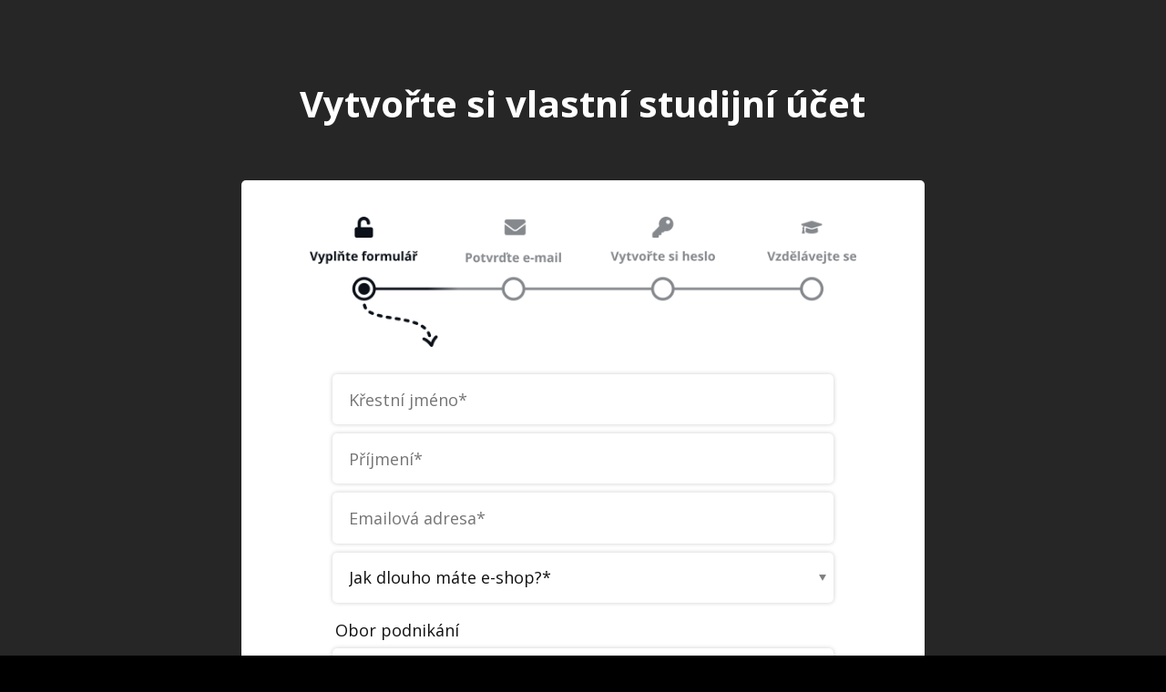

--- FILE ---
content_type: text/html; charset=UTF-8
request_url: https://jirifranek.cz/analytika/registrace/
body_size: 9147
content:
<!DOCTYPE html>
<html lang="cs">
	<head>
		<meta charset="UTF-8"/>
		<meta http-equiv="X-UA-Compatible" content="IE=edge"/>
		<meta name="viewport" content="width=device-width, initial-scale=1">
		<title>Registrace do analytiky | Jiří Franěk</title>

		<meta name='robots' content='max-image-preview:large' />
<link rel="alternate" type="application/rss+xml" title="Jiří Franěk &raquo; RSS komentářů pro Registrace do&nbsp;analytiky" href="https://jirifranek.cz/analytika/registrace/feed/" />
<script type="text/javascript">
/* <![CDATA[ */
window._wpemojiSettings = {"baseUrl":"https:\/\/s.w.org\/images\/core\/emoji\/15.0.3\/72x72\/","ext":".png","svgUrl":"https:\/\/s.w.org\/images\/core\/emoji\/15.0.3\/svg\/","svgExt":".svg","source":{"concatemoji":"https:\/\/jirifranek.cz\/wp-includes\/js\/wp-emoji-release.min.js?ver=6.6.4"}};
/*! This file is auto-generated */
!function(i,n){var o,s,e;function c(e){try{var t={supportTests:e,timestamp:(new Date).valueOf()};sessionStorage.setItem(o,JSON.stringify(t))}catch(e){}}function p(e,t,n){e.clearRect(0,0,e.canvas.width,e.canvas.height),e.fillText(t,0,0);var t=new Uint32Array(e.getImageData(0,0,e.canvas.width,e.canvas.height).data),r=(e.clearRect(0,0,e.canvas.width,e.canvas.height),e.fillText(n,0,0),new Uint32Array(e.getImageData(0,0,e.canvas.width,e.canvas.height).data));return t.every(function(e,t){return e===r[t]})}function u(e,t,n){switch(t){case"flag":return n(e,"\ud83c\udff3\ufe0f\u200d\u26a7\ufe0f","\ud83c\udff3\ufe0f\u200b\u26a7\ufe0f")?!1:!n(e,"\ud83c\uddfa\ud83c\uddf3","\ud83c\uddfa\u200b\ud83c\uddf3")&&!n(e,"\ud83c\udff4\udb40\udc67\udb40\udc62\udb40\udc65\udb40\udc6e\udb40\udc67\udb40\udc7f","\ud83c\udff4\u200b\udb40\udc67\u200b\udb40\udc62\u200b\udb40\udc65\u200b\udb40\udc6e\u200b\udb40\udc67\u200b\udb40\udc7f");case"emoji":return!n(e,"\ud83d\udc26\u200d\u2b1b","\ud83d\udc26\u200b\u2b1b")}return!1}function f(e,t,n){var r="undefined"!=typeof WorkerGlobalScope&&self instanceof WorkerGlobalScope?new OffscreenCanvas(300,150):i.createElement("canvas"),a=r.getContext("2d",{willReadFrequently:!0}),o=(a.textBaseline="top",a.font="600 32px Arial",{});return e.forEach(function(e){o[e]=t(a,e,n)}),o}function t(e){var t=i.createElement("script");t.src=e,t.defer=!0,i.head.appendChild(t)}"undefined"!=typeof Promise&&(o="wpEmojiSettingsSupports",s=["flag","emoji"],n.supports={everything:!0,everythingExceptFlag:!0},e=new Promise(function(e){i.addEventListener("DOMContentLoaded",e,{once:!0})}),new Promise(function(t){var n=function(){try{var e=JSON.parse(sessionStorage.getItem(o));if("object"==typeof e&&"number"==typeof e.timestamp&&(new Date).valueOf()<e.timestamp+604800&&"object"==typeof e.supportTests)return e.supportTests}catch(e){}return null}();if(!n){if("undefined"!=typeof Worker&&"undefined"!=typeof OffscreenCanvas&&"undefined"!=typeof URL&&URL.createObjectURL&&"undefined"!=typeof Blob)try{var e="postMessage("+f.toString()+"("+[JSON.stringify(s),u.toString(),p.toString()].join(",")+"));",r=new Blob([e],{type:"text/javascript"}),a=new Worker(URL.createObjectURL(r),{name:"wpTestEmojiSupports"});return void(a.onmessage=function(e){c(n=e.data),a.terminate(),t(n)})}catch(e){}c(n=f(s,u,p))}t(n)}).then(function(e){for(var t in e)n.supports[t]=e[t],n.supports.everything=n.supports.everything&&n.supports[t],"flag"!==t&&(n.supports.everythingExceptFlag=n.supports.everythingExceptFlag&&n.supports[t]);n.supports.everythingExceptFlag=n.supports.everythingExceptFlag&&!n.supports.flag,n.DOMReady=!1,n.readyCallback=function(){n.DOMReady=!0}}).then(function(){return e}).then(function(){var e;n.supports.everything||(n.readyCallback(),(e=n.source||{}).concatemoji?t(e.concatemoji):e.wpemoji&&e.twemoji&&(t(e.twemoji),t(e.wpemoji)))}))}((window,document),window._wpemojiSettings);
/* ]]> */
</script>
<style id='wp-emoji-styles-inline-css' type='text/css'>

	img.wp-smiley, img.emoji {
		display: inline !important;
		border: none !important;
		box-shadow: none !important;
		height: 1em !important;
		width: 1em !important;
		margin: 0 0.07em !important;
		vertical-align: -0.1em !important;
		background: none !important;
		padding: 0 !important;
	}
</style>
<style id='global-styles-inline-css' type='text/css'>
:root{--wp--preset--aspect-ratio--square: 1;--wp--preset--aspect-ratio--4-3: 4/3;--wp--preset--aspect-ratio--3-4: 3/4;--wp--preset--aspect-ratio--3-2: 3/2;--wp--preset--aspect-ratio--2-3: 2/3;--wp--preset--aspect-ratio--16-9: 16/9;--wp--preset--aspect-ratio--9-16: 9/16;--wp--preset--color--black: #000000;--wp--preset--color--cyan-bluish-gray: #abb8c3;--wp--preset--color--white: #ffffff;--wp--preset--color--pale-pink: #f78da7;--wp--preset--color--vivid-red: #cf2e2e;--wp--preset--color--luminous-vivid-orange: #ff6900;--wp--preset--color--luminous-vivid-amber: #fcb900;--wp--preset--color--light-green-cyan: #7bdcb5;--wp--preset--color--vivid-green-cyan: #00d084;--wp--preset--color--pale-cyan-blue: #8ed1fc;--wp--preset--color--vivid-cyan-blue: #0693e3;--wp--preset--color--vivid-purple: #9b51e0;--wp--preset--gradient--vivid-cyan-blue-to-vivid-purple: linear-gradient(135deg,rgba(6,147,227,1) 0%,rgb(155,81,224) 100%);--wp--preset--gradient--light-green-cyan-to-vivid-green-cyan: linear-gradient(135deg,rgb(122,220,180) 0%,rgb(0,208,130) 100%);--wp--preset--gradient--luminous-vivid-amber-to-luminous-vivid-orange: linear-gradient(135deg,rgba(252,185,0,1) 0%,rgba(255,105,0,1) 100%);--wp--preset--gradient--luminous-vivid-orange-to-vivid-red: linear-gradient(135deg,rgba(255,105,0,1) 0%,rgb(207,46,46) 100%);--wp--preset--gradient--very-light-gray-to-cyan-bluish-gray: linear-gradient(135deg,rgb(238,238,238) 0%,rgb(169,184,195) 100%);--wp--preset--gradient--cool-to-warm-spectrum: linear-gradient(135deg,rgb(74,234,220) 0%,rgb(151,120,209) 20%,rgb(207,42,186) 40%,rgb(238,44,130) 60%,rgb(251,105,98) 80%,rgb(254,248,76) 100%);--wp--preset--gradient--blush-light-purple: linear-gradient(135deg,rgb(255,206,236) 0%,rgb(152,150,240) 100%);--wp--preset--gradient--blush-bordeaux: linear-gradient(135deg,rgb(254,205,165) 0%,rgb(254,45,45) 50%,rgb(107,0,62) 100%);--wp--preset--gradient--luminous-dusk: linear-gradient(135deg,rgb(255,203,112) 0%,rgb(199,81,192) 50%,rgb(65,88,208) 100%);--wp--preset--gradient--pale-ocean: linear-gradient(135deg,rgb(255,245,203) 0%,rgb(182,227,212) 50%,rgb(51,167,181) 100%);--wp--preset--gradient--electric-grass: linear-gradient(135deg,rgb(202,248,128) 0%,rgb(113,206,126) 100%);--wp--preset--gradient--midnight: linear-gradient(135deg,rgb(2,3,129) 0%,rgb(40,116,252) 100%);--wp--preset--font-size--small: 13px;--wp--preset--font-size--medium: 20px;--wp--preset--font-size--large: 36px;--wp--preset--font-size--x-large: 42px;--wp--preset--spacing--20: 0.44rem;--wp--preset--spacing--30: 0.67rem;--wp--preset--spacing--40: 1rem;--wp--preset--spacing--50: 1.5rem;--wp--preset--spacing--60: 2.25rem;--wp--preset--spacing--70: 3.38rem;--wp--preset--spacing--80: 5.06rem;--wp--preset--shadow--natural: 6px 6px 9px rgba(0, 0, 0, 0.2);--wp--preset--shadow--deep: 12px 12px 50px rgba(0, 0, 0, 0.4);--wp--preset--shadow--sharp: 6px 6px 0px rgba(0, 0, 0, 0.2);--wp--preset--shadow--outlined: 6px 6px 0px -3px rgba(255, 255, 255, 1), 6px 6px rgba(0, 0, 0, 1);--wp--preset--shadow--crisp: 6px 6px 0px rgba(0, 0, 0, 1);}:where(.is-layout-flex){gap: 0.5em;}:where(.is-layout-grid){gap: 0.5em;}body .is-layout-flex{display: flex;}.is-layout-flex{flex-wrap: wrap;align-items: center;}.is-layout-flex > :is(*, div){margin: 0;}body .is-layout-grid{display: grid;}.is-layout-grid > :is(*, div){margin: 0;}:where(.wp-block-columns.is-layout-flex){gap: 2em;}:where(.wp-block-columns.is-layout-grid){gap: 2em;}:where(.wp-block-post-template.is-layout-flex){gap: 1.25em;}:where(.wp-block-post-template.is-layout-grid){gap: 1.25em;}.has-black-color{color: var(--wp--preset--color--black) !important;}.has-cyan-bluish-gray-color{color: var(--wp--preset--color--cyan-bluish-gray) !important;}.has-white-color{color: var(--wp--preset--color--white) !important;}.has-pale-pink-color{color: var(--wp--preset--color--pale-pink) !important;}.has-vivid-red-color{color: var(--wp--preset--color--vivid-red) !important;}.has-luminous-vivid-orange-color{color: var(--wp--preset--color--luminous-vivid-orange) !important;}.has-luminous-vivid-amber-color{color: var(--wp--preset--color--luminous-vivid-amber) !important;}.has-light-green-cyan-color{color: var(--wp--preset--color--light-green-cyan) !important;}.has-vivid-green-cyan-color{color: var(--wp--preset--color--vivid-green-cyan) !important;}.has-pale-cyan-blue-color{color: var(--wp--preset--color--pale-cyan-blue) !important;}.has-vivid-cyan-blue-color{color: var(--wp--preset--color--vivid-cyan-blue) !important;}.has-vivid-purple-color{color: var(--wp--preset--color--vivid-purple) !important;}.has-black-background-color{background-color: var(--wp--preset--color--black) !important;}.has-cyan-bluish-gray-background-color{background-color: var(--wp--preset--color--cyan-bluish-gray) !important;}.has-white-background-color{background-color: var(--wp--preset--color--white) !important;}.has-pale-pink-background-color{background-color: var(--wp--preset--color--pale-pink) !important;}.has-vivid-red-background-color{background-color: var(--wp--preset--color--vivid-red) !important;}.has-luminous-vivid-orange-background-color{background-color: var(--wp--preset--color--luminous-vivid-orange) !important;}.has-luminous-vivid-amber-background-color{background-color: var(--wp--preset--color--luminous-vivid-amber) !important;}.has-light-green-cyan-background-color{background-color: var(--wp--preset--color--light-green-cyan) !important;}.has-vivid-green-cyan-background-color{background-color: var(--wp--preset--color--vivid-green-cyan) !important;}.has-pale-cyan-blue-background-color{background-color: var(--wp--preset--color--pale-cyan-blue) !important;}.has-vivid-cyan-blue-background-color{background-color: var(--wp--preset--color--vivid-cyan-blue) !important;}.has-vivid-purple-background-color{background-color: var(--wp--preset--color--vivid-purple) !important;}.has-black-border-color{border-color: var(--wp--preset--color--black) !important;}.has-cyan-bluish-gray-border-color{border-color: var(--wp--preset--color--cyan-bluish-gray) !important;}.has-white-border-color{border-color: var(--wp--preset--color--white) !important;}.has-pale-pink-border-color{border-color: var(--wp--preset--color--pale-pink) !important;}.has-vivid-red-border-color{border-color: var(--wp--preset--color--vivid-red) !important;}.has-luminous-vivid-orange-border-color{border-color: var(--wp--preset--color--luminous-vivid-orange) !important;}.has-luminous-vivid-amber-border-color{border-color: var(--wp--preset--color--luminous-vivid-amber) !important;}.has-light-green-cyan-border-color{border-color: var(--wp--preset--color--light-green-cyan) !important;}.has-vivid-green-cyan-border-color{border-color: var(--wp--preset--color--vivid-green-cyan) !important;}.has-pale-cyan-blue-border-color{border-color: var(--wp--preset--color--pale-cyan-blue) !important;}.has-vivid-cyan-blue-border-color{border-color: var(--wp--preset--color--vivid-cyan-blue) !important;}.has-vivid-purple-border-color{border-color: var(--wp--preset--color--vivid-purple) !important;}.has-vivid-cyan-blue-to-vivid-purple-gradient-background{background: var(--wp--preset--gradient--vivid-cyan-blue-to-vivid-purple) !important;}.has-light-green-cyan-to-vivid-green-cyan-gradient-background{background: var(--wp--preset--gradient--light-green-cyan-to-vivid-green-cyan) !important;}.has-luminous-vivid-amber-to-luminous-vivid-orange-gradient-background{background: var(--wp--preset--gradient--luminous-vivid-amber-to-luminous-vivid-orange) !important;}.has-luminous-vivid-orange-to-vivid-red-gradient-background{background: var(--wp--preset--gradient--luminous-vivid-orange-to-vivid-red) !important;}.has-very-light-gray-to-cyan-bluish-gray-gradient-background{background: var(--wp--preset--gradient--very-light-gray-to-cyan-bluish-gray) !important;}.has-cool-to-warm-spectrum-gradient-background{background: var(--wp--preset--gradient--cool-to-warm-spectrum) !important;}.has-blush-light-purple-gradient-background{background: var(--wp--preset--gradient--blush-light-purple) !important;}.has-blush-bordeaux-gradient-background{background: var(--wp--preset--gradient--blush-bordeaux) !important;}.has-luminous-dusk-gradient-background{background: var(--wp--preset--gradient--luminous-dusk) !important;}.has-pale-ocean-gradient-background{background: var(--wp--preset--gradient--pale-ocean) !important;}.has-electric-grass-gradient-background{background: var(--wp--preset--gradient--electric-grass) !important;}.has-midnight-gradient-background{background: var(--wp--preset--gradient--midnight) !important;}.has-small-font-size{font-size: var(--wp--preset--font-size--small) !important;}.has-medium-font-size{font-size: var(--wp--preset--font-size--medium) !important;}.has-large-font-size{font-size: var(--wp--preset--font-size--large) !important;}.has-x-large-font-size{font-size: var(--wp--preset--font-size--x-large) !important;}
:where(.wp-block-post-template.is-layout-flex){gap: 1.25em;}:where(.wp-block-post-template.is-layout-grid){gap: 1.25em;}
:where(.wp-block-columns.is-layout-flex){gap: 2em;}:where(.wp-block-columns.is-layout-grid){gap: 2em;}
:root :where(.wp-block-pullquote){font-size: 1.5em;line-height: 1.6;}
</style>
<link rel='stylesheet' id='kk-star-ratings-css' href='https://jirifranek.cz/wp-content/plugins/kk-star-ratings/src/core/public/css/kk-star-ratings.min.css?ver=5.4.10.2' type='text/css' media='all' />
<link rel='stylesheet' id='bodhi-svgs-attachment-css' href='https://jirifranek.cz/wp-content/plugins/svg-support/css/svgs-attachment.css' type='text/css' media='all' />
<link rel='stylesheet' id='mioweb_content_css-css' href='https://jirifranek.cz/wp-content/themes/mioweb3/modules/mioweb/css/content.css?ver=1743715340' type='text/css' media='all' />
<link rel='stylesheet' id='ve-content-style-css' href='https://jirifranek.cz/wp-content/themes/mioweb3/style.css?ver=1743715340' type='text/css' media='all' />
<script type="text/javascript" src="https://jirifranek.cz/wp-includes/js/jquery/jquery.min.js?ver=3.7.1" id="jquery-core-js"></script>
<script type="text/javascript" src="https://jirifranek.cz/wp-includes/js/jquery/jquery-migrate.min.js?ver=3.4.1" id="jquery-migrate-js"></script>
<script type="text/javascript" src="https://jirifranek.cz/wp-content/plugins/svg-support/vendor/DOMPurify/DOMPurify.min.js?ver=2.5.8" id="bodhi-dompurify-library-js"></script>
<script type="text/javascript" id="bodhi_svg_inline-js-extra">
/* <![CDATA[ */
var svgSettings = {"skipNested":""};
/* ]]> */
</script>
<script type="text/javascript" src="https://jirifranek.cz/wp-content/plugins/svg-support/js/min/svgs-inline-min.js" id="bodhi_svg_inline-js"></script>
<script type="text/javascript" id="bodhi_svg_inline-js-after">
/* <![CDATA[ */
cssTarget={"Bodhi":"img.style-svg","ForceInlineSVG":"style-svg"};ForceInlineSVGActive="false";frontSanitizationEnabled="on";
/* ]]> */
</script>
<link rel='shortlink' href='https://jirifranek.cz/?p=7846' />
<link rel="icon" type="image/png" href="https://jirifranek.cz/wp-content/uploads/2019/09/Moje-fotka-na-webu.png"><link rel="apple-touch-icon" href="https://jirifranek.cz/wp-content/uploads/2019/09/Moje-fotka-na-webu.png"><meta property="og:title" content="Registrace do analytiky  "/><meta property="fb:admins" content="AKBgaEhDtpV"/><meta property="fb:app_id" content="850891608287792"/><meta property="og:url" content="https://jirifranek.cz/analytika/registrace/"/><meta property="og:site_name" content="Jiří Franěk"/><meta property="og:locale" content="cs_CZ"/><meta name="google-site-verification" content="&lt;meta name=\&quot;google-site-verification\&quot; content=\&quot;hk5VizRbIPNW97w4Bb3Ifpo6mWCpjvOjJ8u2XWJ3WX4\&quot; /&gt;"/><script type="text/javascript">
		var ajaxurl = "/wp-admin/admin-ajax.php";
		var locale = "cs_CZ";
		var template_directory_uri = "https://jirifranek.cz/wp-content/themes/mioweb3";
		</script><link id="mw_gf_Open_Sans" href="https://fonts.googleapis.com/css?family=Open+Sans:400,700,800,300&subset=latin,latin-ext&display=swap" rel="stylesheet" type="text/css"><style></style><style>#row_0.row_text_custom{}#row_0{background: rgba(38, 38, 38, 1);}#row_0.row_padding_custom{padding-top:100px;padding-bottom:100px;}#element_0_0_0 > .element_content{padding-bottom:60px;padding-top:0px;}#element_0_0_0 .ve_title{font-size: 40px;line-height: 1.2;}#element_sub_0_0_1_0_0 > .element_content{max-width:600px;}#element_sub_0_0_1_0_0 .element_image_overlay_icon_container{background-color:rgba(0,0,0,0.3);}#element_sub_0_0_1_0_0 .element_image .element_image_container{max-width:1300px;}#element_sub_0_0_1_0_0 .element_image_label{max-width:1300px;}#element_sub_0_0_1_0_0 .element_image_container img{object-position:50% 50%;}#element_sub_0_0_1_0_0 .mw_image_ratio{padding-bottom:23.846153846154%;}#element_sub_0_0_1_0_1 > .element_content{max-width:550px;}#element_sub_0_0_1_0_1_form .ve_form_field{background-color:#ffffff;}#element_sub_0_0_1_0_1_form .ve_form_label{}#element_sub_0_0_1_0_1_form .ve_form_button_row .ve_form_button.ve_content_button_size_custom{font-size:18px;}#element_sub_0_0_1_0_2 > .element_content{max-width:550px;}#element_sub_0_0_1_0_2 .in_element_content{font-size: 11px;}#element_sub_0_0_1_0_2 .element_text_style_2{background:rgba(232,232,232,1);}#element_0_0_1 > .element_content{max-width:750px;}#element_0_0_1 .ve_content_block{background-color:rgba(255, 255, 255, 1);border: 0px solid #eeeeee;}#element_0_0_1 .ve_content_block_content{padding:40px;}#element_0_0_1 .mw_expand_more{padding-bottom:40px;}#element_0_0_1 .ve_content_block_title{font-size: 20px;text-align: center;border-bottom:1px solid rgba(0,0,0,0.2);}.ve_content_button_style_basic{font-family: 'Open Sans';font-weight: 400;color:#ffffff;background: linear-gradient(to bottom, rgba(255, 174, 5, 1) 0%, rgba(255, 204, 0, 1) 100%) no-repeat border-box;-moz-border-radius: 90px;-webkit-border-radius: 90px;-khtml-border-radius: 90px;border-radius: 90px;padding: calc(0.6em - 0px) 1.2em calc(0.6em - 0px) 1.2em;}.ve_content_button_style_basic .ve_button_subtext{}.ve_content_button_style_basic:hover{color:#ffffff;}.ve_content_button_style_inverse{font-family: 'Open Sans';font-weight: 400;color:#ffffff;-moz-border-radius: 90px;-webkit-border-radius: 90px;-khtml-border-radius: 90px;border-radius: 90px;border-color:#ffffff;padding: calc(0.6em - 2px) 1.2em calc(0.6em - 2px) 1.2em;}.ve_content_button_style_inverse .ve_button_subtext{}.ve_content_button_style_7{font-family: 'Open Sans';font-weight: 400;color:#3c5185;background: linear-gradient(to bottom, rgba(255, 255, 255, 1) 0%, rgba(255, 255, 255, 1) 100%) no-repeat border-box;-moz-border-radius: 90px;-webkit-border-radius: 90px;-khtml-border-radius: 90px;border-radius: 90px;padding: calc(0.6em - 0px) 1.2em calc(0.6em - 0px) 1.2em;}.ve_content_button_style_7 .ve_button_subtext{}.ve_content_button_style_7:hover{color:#ffffff;background: linear-gradient(to bottom, rgba(60, 81, 133, 1) 0%, rgba(90, 114, 176, 1) 100%) no-repeat border-box;}.ve_content_button_style_11{font-family: 'Open Sans';font-weight: 400;color:#ffffff;background: linear-gradient(to bottom, rgba(60, 81, 133, 1) 0%, rgba(72, 95, 153, 1) 100%) no-repeat border-box;-moz-border-radius: 90px;-webkit-border-radius: 90px;-khtml-border-radius: 90px;border-radius: 90px;padding: calc(0.6em - 0px) 1.2em calc(0.6em - 0px) 1.2em;}.ve_content_button_style_11 .ve_button_subtext{}.ve_content_button_style_16{font-family: 'Open Sans';font-weight: 400;color:#ffffff;background: linear-gradient(to bottom, rgba(80, 133, 60, 1) 0%, rgba(105, 158, 86, 1) 100%) no-repeat border-box;-moz-border-radius: 90px;-webkit-border-radius: 90px;-khtml-border-radius: 90px;border-radius: 90px;padding: calc(0.6em - 0px) 1.2em calc(0.6em - 0px) 1.2em;}.ve_content_button_style_16 .ve_button_subtext{}.ve_content_button_style_18{font-family: 'Open Sans';font-weight: 400;color:#ffffff;background: linear-gradient(to bottom, rgba(204, 49, 49, 1) 0%, rgba(235, 50, 50, 1) 100%) no-repeat border-box;-moz-border-radius: 90px;-webkit-border-radius: 90px;-khtml-border-radius: 90px;border-radius: 90px;padding: calc(0.6em - 0px) 1.2em calc(0.6em - 0px) 1.2em;}.ve_content_button_style_18 .ve_button_subtext{}.ve_content_button_style_18:hover{color:#ffffff;background: linear-gradient(to bottom, #a32727 0%, #bc2828 100%) no-repeat border-box;}body{background-color:#000000;font-size: 18px;font-family: 'Open Sans';font-weight: 400;}.row_text_auto.light_color{color:#111111;}.row_text_default{color:#111111;}.row .light_color{color:#111111;}.row .text_default{color:#111111;}a{color:blue;}.row_text_auto.light_color a:not(.ve_content_button){color:blue;}.row_text_default a:not(.ve_content_button){color:blue;}.row .ve_content_block.text_default a:not(.ve_content_button){color:blue;}a:not(.ve_content_button):hover{color:blue;}.row_text_auto.light_color a:not(.ve_content_button):hover{color:blue;}.row_text_default a:not(.ve_content_button):hover{color:blue;}.row .ve_content_block.text_default a:not(.ve_content_button):hover{color:blue;}.row_text_auto.dark_color{color:#ffffff;}.row_text_invers{color:#ffffff;}.row .text_invers{color:#ffffff;}.row .dark_color:not(.text_default){color:#ffffff;}.blog_entry_content .dark_color:not(.text_default){color:#ffffff;}.row_text_auto.dark_color a:not(.ve_content_button){color:#ffffff;}.row .dark_color:not(.text_default) a:not(.ve_content_button){color:#ffffff;}.row_text_invers a:not(.ve_content_button){color:#ffffff;}.row .ve_content_block.text_invers a:not(.ve_content_button){color:#ffffff;}.row .light_color a:not(.ve_content_button){color:blue;}.row .light_color a:not(.ve_content_button):hover{color:blue;}.title_element_container,.mw_element_items_style_4 .mw_element_item:not(.dark_color) .title_element_container,.mw_element_items_style_7 .mw_element_item:not(.dark_color) .title_element_container,.in_features_element_4 .mw_feature:not(.dark_color) .title_element_container,.in_element_image_text_2 .el_it_text:not(.dark_color) .title_element_container,.in_element_image_text_3 .el_it_text:not(.dark_color) .title_element_container,.entry_content h1,.entry_content h2,.entry_content h3,.entry_content h4,.entry_content h5,.entry_content h6{font-family:Open Sans;font-weight:800;line-height:1.2;}.subtitle_element_container,.mw_element_items_style_4 .mw_element_item:not(.dark_color) .subtitle_element_container,.mw_element_items_style_7 .mw_element_item:not(.dark_color) .subtitle_element_container,.in_features_element_4 .mw_feature:not(.dark_color) .subtitle_element_container,.in_element_image_text_2 .el_it_text:not(.dark_color) .subtitle_element_container,.in_element_image_text_3 .el_it_text:not(.dark_color) .subtitle_element_container{font-family:Open Sans;font-weight:700;}.entry_content h1{font-size: 50px;}.entry_content h2{font-size: 30px;}.entry_content h3{font-size: 25px;}.entry_content h4{font-size: 20px;}.entry_content h5{}.entry_content h6{}.row_fix_width,.fix_width,.fixed_width_content .visual_content_main,.row_fixed,.fixed_width_page .visual_content_main,.fixed_width_page header,.fixed_width_page footer,.fixed_narrow_width_page #wrapper,#blog-container,.ve-header-type2 .header_nav_container{max-width:1200px;}@media screen and (max-width: 969px) {#row_0.row_padding_custom{}#element_0_0_0 > .element_content{padding-top:0px;}#element_0_0_0 .ve_title{}#element_sub_0_0_1_0_0 > .element_content{padding-top:0px;}#element_sub_0_0_1_0_1 > .element_content{padding-top:0px;}#element_sub_0_0_1_0_2 > .element_content{padding-top:0px;}#element_sub_0_0_1_0_2 .in_element_content{}#element_0_0_1 > .element_content{padding-top:0px;}}@media screen and (max-width: 767px) {#row_0.row_padding_custom{}#element_0_0_0 > .element_content{padding-top:0px;}#element_0_0_0 .ve_title{font-size:35px;}#element_sub_0_0_1_0_0 > .element_content{padding-top:0px;}#element_sub_0_0_1_0_1 > .element_content{padding-top:0px;}#element_sub_0_0_1_0_2 > .element_content{padding-top:0px;}#element_sub_0_0_1_0_2 .in_element_content{}#element_0_0_1 > .element_content{padding-top:0px;}}</style><!-- Global site tag (gtag.js) - Google Analytics -->
			<script async src="https://www.googletagmanager.com/gtag/js?id=G-XSVFRR8Q73"></script>
			<script>
				window.dataLayer = window.dataLayer || [];
				dataLayer.push({"pageType":"page","pageInfo":{"id":7846,"name":"Registrace do analytiky"},"ad_consent":"granted","ad_storage":"granted","ad_user _data":"granted","ad_personalization":"granted","analytics_consent":"granted","analytics_storage":"granted","preferences_consent":"granted","homePage":0});
				function gtag(){dataLayer.push(arguments);}
				gtag('js', new Date());
				gtag('consent', 'default', {
				
				'ad_storage': 'granted',
				'ad_personalization': 'granted',
				'ad_user_data': 'granted',
				'analytics_storage': 'granted'
				});
				gtag('config', 'G-XSVFRR8Q73');
			</script>
			<!-- Google Tag Manager -->
			<script>(function(w,d,s,l,i){w[l]=w[l]||[];w[l].push({'gtm.start':
			new Date().getTime(),event:'gtm.js'});var f=d.getElementsByTagName(s)[0],
			j=d.createElement(s),dl=l!='dataLayer'?'&l='+l:'';j.async=true;j.src=
			'https://www.googletagmanager.com/gtm.js?id='+i+dl;f.parentNode.insertBefore(j,f);
			})(window,document,'script','dataLayer','GTM-P7D7HTT');</script>
			<!-- End Google Tag Manager -->
		<meta name="google-site-verification" content="hk5VizRbIPNW97w4Bb3Ifpo6mWCpjvOjJ8u2XWJ3WX4" />
<meta name="seznam-wmt" content="8ZvCxDUKR8njRAwD0whofT4F6iNBjGrP" />
<meta name="google-adsense-account" content="ca-pub-4676392992778022"><style type="text/css">.recentcomments a{display:inline !important;padding:0 !important;margin:0 !important;}</style>	</head>
<body class="page-template-default page page-id-7846 page-parent page-child parent-pageid-7834 ve_list_style desktop_view">

			<!-- Google Tag Manager (noscript) -->
			<noscript><iframe src="https://www.googletagmanager.com/ns.html?id=GTM-P7D7HTT" height="0" width="0" style="display:none;visibility:hidden"></iframe></noscript>
			<!-- End Google Tag Manager (noscript) -->
		<div id="wrapper">
<header></header><div class="visual_content  visual_content_main "><div id="row_0" class="row row_basic row_content row_basic ve_valign_center row_height_default row_padding_big row_text_auto dark_color" ><div class="row_background_container background_container "><div class="background_overlay"></div></div><div class="row_fix_width"><div class="col col-one col-first col-last"><div  id="element_0_0_0"  class="element_container title_element_container "><div  class="element_content element_align_center"><div class="ve_title ve_title_style_1"><h1 style="text-align: center;"><strong>Vytvořte si vlastní studijní účet</strong></h1>
</div><div class="cms_clear"></div></div></div><div  id="element_0_0_1"  class="element_container box_element_container  subelement_container"><div  class="element_content element_align_center"><div class="ve_content_block light_color text_auto mw_element_item_corners1"><div class="background_overlay"></div><div class="subcol subcol-first ve_content_block_content"><div  id="element_sub_0_0_1_0_0"  class="element_container image_element_container "><div  class="element_content element_align_center"><div class="element_image element_image_1 ve_center "><div class="element_image_container  element_image_container_png" ><div class=" mw_image_ratio"><img width="1300" height="310" src="https://jirifranek.cz/wp-content/uploads/2020/05/step-1.png" class="" alt="" sizes="(min-width: 1200px) 1200px, (min-width:767px) 100vw, 90vw" decoding="async" fetchpriority="high" srcset="https://jirifranek.cz/wp-content/uploads/2020/05/step-1.png 1300w, https://jirifranek.cz/wp-content/uploads/2020/05/step-1-300x72.png 300w, https://jirifranek.cz/wp-content/uploads/2020/05/step-1-1024x244.png 1024w, https://jirifranek.cz/wp-content/uploads/2020/05/step-1-768x183.png 768w, https://jirifranek.cz/wp-content/uploads/2020/05/step-1-970x231.png 970w, https://jirifranek.cz/wp-content/uploads/2020/05/step-1-461x110.png 461w, https://jirifranek.cz/wp-content/uploads/2020/05/step-1-297x71.png 297w, https://jirifranek.cz/wp-content/uploads/2020/05/step-1-213x51.png 213w, https://jirifranek.cz/wp-content/uploads/2020/05/step-1-171x41.png 171w" /></div></div></div><div class="cms_clear"></div></div></div><div  id="element_sub_0_0_1_0_1"  class="element_container seform_element_container "><div  class="element_content element_align_center"><div class="in_element_content ve_form_element_labels_1"><form id="element_sub_0_0_1_0_1_form" action="" data-action="https://app.smartemailing.cz/public/web-forms/subscribe/6030-qhy7x9bto4dj9x18w4b945vwjcr8u8xjav8q3wyulh6r4b3rvm3qklvcm8vtr7tl9wzp7d5bz0wnud1ery2elevucfr521r16n2n?posted=1" method="post" class="ve_check_form ve_content_form ve_form_input_style_5 ve_form_style_1 ve_form_corners_rounded ve_content_form_antispam" ><div class="ve_form_row ve_form_row_df_name"><input class="ve_form_text ve_form_field light_color ve_form_required" data-errorm="jméno je povinné pole" type="text" name="df_name" value="" placeholder="Křestní jméno*" /></div><div class="ve_form_row ve_form_row_df_surname"><input class="ve_form_text ve_form_field light_color ve_form_required" data-errorm="Příjmení je povinné pole" type="text" name="df_surname" value="" placeholder="Příjmení*" /></div><div class="ve_form_row ve_form_row_df_emailaddress"><input class="ve_form_text ve_form_field light_color ve_form_required ve_form_email" data-errorm="Emailová adresa je povinné pole." type="text" name="df_emailaddress" value="" placeholder="Emailová adresa*" /></div><div class="ve_form_row ve_form_row_cf_48"><select class="ve_form_text  ve_form_field light_color ve_form_required" data-errorm="Jak dlouho máte e-shop? je povinné pole" name="cf_48" value="" placeholder="Jak dlouho máte e-shop?*"><option value="">Jak dlouho máte e-shop?*</option><option value="105" >Právě začínám</option><option value="108" >1 - 3 roky</option><option value="111" >Více než 3 roky</option></select></div><div class="ve_form_row ve_form_row_cf_45"><div class="ve_form_label" >Obor podnikání</div><select class="ve_form_text  ve_form_field light_color"  name="cf_45" value="" placeholder=""><option value="81" >Autoservis a autodíly</option><option value="84" >Dětské zboží</option><option value="87" >Dům a zahrada</option><option value="90" >Elektronika</option><option value="93" >Fitness a zdraví</option><option value="96" >Oblečení a doplňky</option><option value="99" >Potraviny</option><option value="102" >Ostatní</option></select></div><div class="ve_form_row ve_form_row_cf_44"><input class="ve_form_text ve_form_field light_color ve_form_required" data-errorm="Adresa e-shopu je povinné pole" type="text" name="cf_44" value="" placeholder="Adresa e-shopu*" /></div><input type="hidden" name="do" value="webFormRenderer-webForm-submit" /><input type="hidden" name="referrer" value="https://jirifranek.cz/analytika/registrace/" /><input type="hidden" name="sessionid" value="" /><div class="ve_form_purposes_container"><div class="ve_form_purpose_row"><span>Vaše osobní údaje budeme (pod firmou Jiří Franěk) zpracovávat v souladu s platnou legislativou a zásadami ochrany osobních údajů. Svůj souhlas se zasíláním a zpracováním osobních údajů můžete kdykoli odvolat prostřednictvím odhlašovacího odkazu v každém emailu.  <a href="https://jirifranek.cz/ochrana-osobnich-udaju/" target="_blank">Zásady zpracování osobních údajů.</a></span></div></div><div class="ve_form_button_row"><button class="ve_form_button ve_content_button_type_6 ve_content_button_style_basic ve_content_button_size_medium ve_content_button ve_content_button_center"  type="submit"><div><span class="ve_but_text">Souhlasím a pokračovat</span></div></button></div><div class="field-shift" aria-label="Please leave the following three fields empty" style="left: -9999px; position: fixed;">
                <label for="b_name">Name: </label>
                <input tabindex="-1" value="" placeholder="Freddie" id="b_name" type="text" name="b_name" autocomplete="YU7lvU7UIGx6">
                <label for="b_email">Email: </label>
                <input type="email" tabindex="-1" value="" placeholder="youremail@gmail.com" id="b_email" name="b_email" autocomplete="pzP9gWKrY6cK">
                <label for="b_comment">Comment: </label>
                <textarea tabindex="-1" placeholder="Please comment" id="b_comment" name="b_comment" autocomplete="cmKJR7Ov9YFY"></textarea>
            </div></form></div></div></div><div  id="element_sub_0_0_1_0_2"  class="element_container text_element_container "><div  class="element_content element_align_center"><div class="in_element_content entry_content ve_content_text ve_text ve_text_style_1 element_text_size_medium element_text_style_1 element_text_li" ><p>Stisknutím tlačítka <strong>Souhlasím a pokračovat </strong>souhlasíte s tím, že vám na zadaný e-mail pošleme odkaz pro dokončení registrace a dále vám budeme posílat jen e-maily se stejnou nebo příbuznou tématikou (zajímavým obsahem z oblasti podnikání, tvorby webů a marketingu, nebo doporučení na další odborníky z oboru).</p>
</div></div></div></div></div></div></div></div></div></div></div><footer>
	<svg aria-hidden="true" style="position: absolute; width: 0; height: 0; overflow: hidden;" version="1.1" xmlns="http://www.w3.org/2000/svg" xmlns:xlink="http://www.w3.org/1999/xlink"><defs></defs></svg><div class="body_background_container background_container "><div class="background_overlay"></div></div><style></style><script async src="https://growili.com/o.js"></script><script type="text/javascript" id="chatbot-script-js-after">
/* <![CDATA[ */
(function() {
        if (!window.chatbase || window.chatbase("getState") !== "initialized") {
            window.chatbase = (...arguments) => {
                if (!window.chatbase.q) {
                    window.chatbase.q = []
                }
                window.chatbase.q.push(arguments)
            };
            window.chatbase = new Proxy(window.chatbase, {
                get(target, prop) {
                    if (prop === "q") {
                        return target.q
                    }
                    return (...args) => target(prop, ...args)
                }
            })
        }
        const onLoad = function() {
            const script = document.createElement("script");
            script.src = "https://www.chatbase.co/embed.min.js";
            script.id = "mZ-HbJsNl4qbpiIt_me4z";
            script.domain = "www.chatbase.co";
            document.body.appendChild(script)
        };
        if (document.readyState === "complete") {
            onLoad()
        } else {
            window.addEventListener("load", onLoad)
        }
    })();
/* ]]> */
</script>
<script type="text/javascript" id="kk-star-ratings-js-extra">
/* <![CDATA[ */
var kk_star_ratings = {"action":"kk-star-ratings","endpoint":"https:\/\/jirifranek.cz\/wp-admin\/admin-ajax.php","nonce":"386ec2994d"};
/* ]]> */
</script>
<script type="text/javascript" src="https://jirifranek.cz/wp-content/plugins/kk-star-ratings/src/core/public/js/kk-star-ratings.min.js?ver=5.4.10.2" id="kk-star-ratings-js"></script>
<script type="text/javascript" src="https://jirifranek.cz/wp-content/themes/mioweb3/library/visualeditor/js/front_menu.js?ver=1743715340" id="front_menu-js"></script>
<script type="text/javascript" id="ve-front-script-js-extra">
/* <![CDATA[ */
var front_texts = {"required":"Mus\u00edte vyplnit v\u0161echny povinn\u00e9 \u00fadaje.","wrongemail":"Emailov\u00e1 adresa nen\u00ed platn\u00e1. Zkontrolujte pros\u00edm zda je vypln\u011bna spr\u00e1vn\u011b.","wrongnumber":"Zadejte pros\u00edm platn\u00e9 \u010d\u00edslo.","nosended":"Zpr\u00e1va se nepoda\u0159ila z nezn\u00e1m\u00e9ho d\u016fvodu odeslat.","wrongnumber2":"Zadejte pros\u00edm platn\u00e9 \u010d\u00edslo. Spr\u00e1vn\u00fd form\u00e1t telefonn\u00edho \u010d\u00edsla je nap\u0159.: \"+420733987123\"."};
/* ]]> */
</script>
<script type="text/javascript" src="https://jirifranek.cz/wp-content/themes/mioweb3/library/visualeditor/js/front.js?ver=1743715340" id="ve-front-script-js"></script>
<script type="text/javascript" src="https://jirifranek.cz/wp-content/themes/mioweb3/library/visualeditor/includes/mw_lightbox/mw_lightbox.js?ver=1743715340" id="ve_lightbox_script-js"></script>
<script type="text/javascript" src="https://jirifranek.cz/wp-includes/js/comment-reply.min.js?ver=6.6.4" id="comment-reply-js" async="async" data-wp-strategy="async"></script>
</footer>
</div>  <!-- wrapper -->
</body>

</html>


--- FILE ---
content_type: text/javascript; charset=utf-8
request_url: https://growili.com/o.js
body_size: 16400
content:
/*******************************************************
 *  GROWILI FIRST VISIT (původní Profitmetrics origin)
 *  - nastaví při první návštěvě:
 *    - gwVisitSource (UTM, referrer, landingpage)
 *    - gwGclid (first touch gclid z URL)
 *    - gwGacid (GA clientId přes ga())
 *  - poskytuje helper window.gwFirstVisit
 *******************************************************/
(function() {
  function gwReadCookie(name) {
    const match = document.cookie.match(
      new RegExp('(?:^|; )' + name.replace(/([.$?*|{}()[\]\\/+^])/g, '\\$1') + '=([^;]*)')
    );
    return match ? decodeURIComponent(match[1]) : null;
  }

  function gwWriteCookie(name, value) {
    document.cookie = name + "=" + encodeURIComponent(value) + "; path=/";
  }

  // --- 1) VISIT SOURCE (UTM, referrer, landing page) ---

  var hasGwVisitSource = false;
  if (document.cookie.indexOf("gwVisitSource=") !== -1) {
    hasGwVisitSource = true;
  }

  if (!hasGwVisitSource) {
    var regex = new RegExp("[\\?&]utm_source=([^&#]*)");
    var result = regex.exec(location.search);
    var utmSource = result === null ? "" : decodeURIComponent(result[1].replace(/\+/g, " "));
    regex = new RegExp("[\\?&]utm_campaign=([^&#]*)");
    result = regex.exec(location.search);
    var utmCampaign = result === null ? "" : decodeURIComponent(result[1].replace(/\+/g, " "));
    regex = new RegExp("[\\?&]utm_medium=([^&#]*)");
    result = regex.exec(location.search);
    var utmMedium = result === null ? "" : decodeURIComponent(result[1].replace(/\+/g, " "));

    var httpReferrer = document.referrer || "";
    var httpReferrerLength = httpReferrer.length;
    httpReferrer = httpReferrer.substr(0, 2000);

    var landingPage = null;
    var landingPageLength = 0;
    try {
      landingPage = window.location.href.toString().split(window.location.host)[1];
      landingPageLength = landingPage.length;
      landingPage = landingPage.substr(0, 2000);
    } catch (ee) {}

    var gwVisitSource = {
      utm_source: utmSource.substr(0, 100),
      utm_campaign: utmCampaign.substr(0, 100),
      utm_medium: utmMedium.substr(0, 100),
      http_referrer: httpReferrer,
      http_referrer_length: httpReferrerLength,
      landingpage: landingPage,
      landingpage_length: landingPageLength,
      time: (new Date() / 1E3) | 0
    };

    var gwVisitSourceCookval = encodeURIComponent(JSON.stringify(gwVisitSource));
    if (gwVisitSourceCookval.length > 4000) {
      gwVisitSource.http_referrer = gwVisitSource.http_referrer.substr(0, 1000);
      if (gwVisitSource.landingpage != null) {
        gwVisitSource.landingpage = gwVisitSource.landingpage.substr(0, 1000);
      }
      gwVisitSourceCookval = encodeURIComponent(JSON.stringify(gwVisitSource));
    }

    if (gwVisitSourceCookval.length > 4000) {
      gwVisitSource = {
        error: "too long",
        time: (new Date() / 1E3) | 0
      };
      gwVisitSourceCookval = encodeURIComponent(JSON.stringify(gwVisitSource));
    }

    gwWriteCookie("gwVisitSource", gwVisitSourceCookval);
  }

  // --- 2) GCLID z URL → cookie gwGclid (first touch) ---

  try {
    var regexGclid = new RegExp("[\\?&]gclid=([^&#]*)");
    var resultGclid = regexGclid.exec(location.search);
    var gwGclid = resultGclid === null ? null : decodeURIComponent(resultGclid[1].replace(/\+/g, " "));
    if (gwGclid != null) {
      gwWriteCookie("gwGclid", gwGclid);
    }
  } catch (e) {}

  // --- 3) GA clientId → cookie gwGacid ---

  function gwGetGacidIntoCookie() {
    if (typeof ga === "function") {
      try {
        ga(function(tracker) {
          var gacid = tracker.get("clientId");
          gwWriteCookie("gwGacid", gacid);
        });
      } catch (e) {}
    } else {
      setTimeout(gwGetGacidIntoCookie, 100);
    }
  }
  gwGetGacidIntoCookie();

  // --- helper pro ostatní moduly (Growthlink / tracking-collector) ---

  window.gwFirstVisit = {
    readVisitSource: function() {
      try {
        var raw = gwReadCookie("gwVisitSource");
        if (!raw) return null;
        return JSON.parse(decodeURIComponent(raw));
      } catch (e) {
        return null;
      }
    },
    readGclid: function() {
      return gwReadCookie("gwGclid");
    },
    readGacid: function() {
      return gwReadCookie("gwGacid");
    }
  };
})();


/*******************************************************
 *  GROWTHLINK – ORDER TRACKING (původní x.js)
 *  - zachována celá logika
 *  - rozšířeno o gwFirstVisit (first touch) v payloadu
 *******************************************************/
(function() {
  // Configuration module - All static configuration values
  const CONFIG = {
    WEBHOOK_URL: 'https://ekaefzihibmwtzrnjhib.supabase.co/functions/v1/growthlink',
    SUPABASE_ANON_KEY: 'eyJhbGciOiJIUzI1NiIsInR5cCI6IkpXVCJ9.eyJpc3MiOiJzdXBhYmFzZSIsInJlZiI6ImVrYWVmemloaWJtd3R6cm5qaGliIiwicm9sZSI6ImFub24iLCJpYXQiOjE3Mzg5ODQ3MDksImV4cCI6MjA1NDU2MDcwOX0.WUSwO9HijUwse1aH3ms-ID_1lDEKUBQXdsfFXSZrMSE',
    DEBUG: false,
    VERSION: '3.0.0'
  };

  const Logger = {
    log: function(level, message, data = {}) {
      if (CONFIG.DEBUG) {
        const timestamp = new Date().toISOString();
        const prefix = `Growthlink [${timestamp}] [${level.toUpperCase()}]:`;
        if (console[level]) {
          console[level](`${prefix} ${message}`, data);
        } else {
          console.log(`${prefix} ${message}`, data);
        }
      }
    },
    info: function(message, data) {
      this.log('info', message, data);
    },
    error: function(message, data) {
      this.log('error', message, data);
    },
    warn: function(message, data) {
      this.log('warn', message, data);
    }
  };

  Logger.info('Script initialized', { version: CONFIG.VERSION });

  let storedConversionEvent = null;

  const StoreInfo = {
    getStoreNameFromDomain: function() {
      try {
        const scriptElement = document.currentScript;
        if (scriptElement) {
          const urlParams = new URLSearchParams(scriptElement.src.split('?')[1] || '');
          const shopParam = urlParams.get('shop');
          if (shopParam) {
            Logger.info('Shop name found in script URL', shopParam);
            return shopParam;
          }
        }
        const parts = document.location.hostname.split('.').reverse();
        if (parts.length >= 2) {
          const domain = parts[1] + '.' + parts[0];
          Logger.info('Store name extracted from domain', domain);
          return domain;
        }
        Logger.info('Using full hostname as shop name', document.location.hostname);
        return document.location.hostname;
      } catch (e) {
        Logger.error('Error getting store name from domain', e);
        return document.location.hostname;
      }
    }
  };

  const TrackingUtils = {
    extractCookies: function() {
      try {
        const cookiesObj = {};
        document.cookie.split(';').forEach(e => {
          const _e = e.trim().split('=');
          if (_e[0]) {
            cookiesObj[_e[0]] = _e[1] || '';
          }
        });
        Logger.info('Extracted cookies', cookiesObj);
        return cookiesObj;
      } catch (e) {
        Logger.error('Error extracting cookies', e);
        return {};
      }
    },

    getCurrentDateTime: function() {
      try {
        const date = new Date();
        const pad = (num) => String(num).padStart(2, '0');
        const offsetMinutes = date.getTimezoneOffset();
        const offsetHours = Math.abs(Math.floor(offsetMinutes / 60));
        const offsetRemainingMinutes = Math.abs(offsetMinutes % 60);
        const offsetSign = offsetMinutes > 0 ? '-' : '+';
        const timezoneOffset = `${offsetSign}${pad(offsetHours)}:${pad(offsetRemainingMinutes)}`;
        const formattedDateTime = `${date.getFullYear()}-${pad(date.getMonth() + 1)}-${pad(date.getDate())} ${pad(date.getHours())}:${pad(date.getMinutes())}:${pad(date.getSeconds())}${timezoneOffset}`;
        return formattedDateTime;
      } catch (e) {
        Logger.error('Error generating timestamp with dynamic offset', e);
        return new Date().toISOString().slice(0, 19).replace('T', ' ') + '+00:00';
      }
    },

    getGa4SessionMeta: function() {
      try {
        const parts = document.cookie.split(';')
          .filter(c => c.indexOf('_ga_') !== -1)
          .map(c => c.trim().split('.'))
          .filter(c => c && c.length >= 4);

        const sessionId = parts
          .map(c => c[0].substring(4, c[0].indexOf('=')) + ":" + c[2])
          .join(',');

        const sessionCount = parts
          .map(c => c[0].substring(4, c[0].indexOf('=')) + ":" + c[3])
          .join(',');

        return {
          ga4_sessionid: sessionId || null,
          ga4_sessioncount: sessionCount || null
        };
      } catch (e) {
        Logger.error('Error extracting GA4 session meta', e);
        return { ga4_sessionid: null, ga4_sessioncount: null };
      }
    },

    getTrackingParams: function() {
      try {
        const params = {};
        const cookies = this.extractCookies();
        const gclawCookie = cookies._gcl_aw || '';
        const fbcCookie = cookies._fbc || '';

        // --- 1) GCLID / FBCLID z cookies (_gcl_aw, _fbc) ---
        if (gclawCookie) {
          const gclawParts = gclawCookie.split('.');
          if (gclawParts.length > 2) {
            params.gclid = gclawParts[2];
            Logger.info('Found gclid in _gcl_aw cookie', params.gclid);
          }
        }

        if (fbcCookie) {
          params.fbclid = fbcCookie;
          Logger.info('Found fbclid in _fbc cookie', params.fbclid);
        }

        // --- 2) Fallback: URL parametry (last click) ---
        const urlParams = new URLSearchParams(window.location.search);
        if (!params.gclid) {
          params.gclid = urlParams.get('gclid') || '';
          if (params.gclid) {
            Logger.info('Found gclid in URL', params.gclid);
          }
        }
        if (!params.fbclid) {
          params.fbclid = urlParams.get('fbclid') || '';
          if (params.fbclid) {
            Logger.info('Found fbclid in URL', params.fbclid);
          }
        }

        // --- 3) First-visit data z gwFirstVisit (původní Profitmetrics origin) ---
        let firstVisitSource = null;
        let firstVisitGclid = null;
        let firstVisitGacid = null;

        try {
          if (window.gwFirstVisit) {
            firstVisitSource = window.gwFirstVisit.readVisitSource();
            firstVisitGclid = window.gwFirstVisit.readGclid();
            firstVisitGacid = window.gwFirstVisit.readGacid();
          }
        } catch (e) {
          Logger.warn('Error reading gwFirstVisit cookies', e);
        }

        if (!params.gclid && firstVisitGclid) {
          params.gclid = firstVisitGclid;
          Logger.info('Using gwGclid (first visit) as gclid', firstVisitGclid);
        }

        if (params.gclid && params.fbclid) {
          params.source = 'multiple';
          params.trackingId = `${params.gclid}|${params.fbclid}`;
        } else if (params.gclid) {
          params.source = 'google';
          params.trackingId = params.gclid;
        } else if (params.fbclid) {
          params.source = 'facebook';
          params.trackingId = params.fbclid;
        } else {
          params.source = 'direct';
          params.trackingId = '';
        }

        const ga4Meta = this.getGa4SessionMeta();

        params.firstVisitSource = firstVisitSource || null;
        params.firstVisitGclid = firstVisitGclid || null;
        params.firstVisitGacid = firstVisitGacid || null;
        params.ga4_sessionid = ga4Meta.ga4_sessionid;
        params.ga4_sessioncount = ga4Meta.ga4_sessioncount;

        Logger.info('Tracking parameters (with first visit)', params);
        return params;
      } catch (e) {
        Logger.error('Error getting tracking parameters', e);
        return {
          source: 'direct',
          trackingId: '',
          gclid: '',
          fbclid: '',
          firstVisitSource: null,
          firstVisitGclid: null,
          firstVisitGacid: null,
          ga4_sessionid: null,
          ga4_sessioncount: null
        };
      }
    }
  };

  const ShoptetExtractor = {
    hasDataLayer: function() {
      return typeof dataLayer !== 'undefined' && Array.isArray(dataLayer) && dataLayer.length > 0;
    },

    getConversionEventData: function() {
      if (storedConversionEvent) {
        Logger.info('Using stored "conversion" event for enhanced_conversion_data.', storedConversionEvent);
        return storedConversionEvent;
      }
      if (!this.hasDataLayer()) {
        return null;
      }

      const conversionEvent = dataLayer.find(e =>
        (typeof e === 'object' && e !== null && e.event === 'conversion') ||
        (Array.isArray(e) && e[0] === 'event' && e[1] === 'conversion' && typeof e[2] === 'object' && e[2] !== null)
      );

      if (conversionEvent) {
        if (Array.isArray(conversionEvent)) {
          Logger.info('Captured "conversion" event (Arguments format) for enhanced_conversion_data. (Fallback find)', conversionEvent[2]);
          return conversionEvent[2];
        }
        Logger.info('Captured "conversion" event (Object format) for enhanced_conversion_data. (Fallback find)', conversionEvent);
        return conversionEvent;
      }
      Logger.info('No "conversion" event found in dataLayer for enhanced_conversion_data (fallback find).');
      return null;
    },

    getShoptetOrderData: function() {
      Logger.info('Attempting to extract Shoptet dataLayer order data');

      try {
        if (!this.hasDataLayer()) {
          Logger.warn('dataLayer not found or empty.');
          return null;
        }

        const orderEntry = dataLayer.find(e => e?.shoptet?.order);
        if (orderEntry && orderEntry.shoptet.order) {
          Logger.info('Found shoptet.order data in dataLayer:', orderEntry.shoptet.order);

          const order = orderEntry.shoptet.order;
          const parsedOrder = {
            orderId: order.orderNo || 'UNKNOWN',
            storeName: order.storeName || document.location.hostname,
            totalPrice: order.total || '',
            totalWithoutVat: order.totalWithoutVat || '',
            tax: order.tax || '',
            shipping: order.shipping,
            shippingWithoutVat: order.shippingWithoutVat,
            shippingTax: order.shippingTax,
            currency: order.currencyCode || 'CZK',
            exchangeRate: orderEntry.shoptet.currencyInfo?.exchangeRate || null,
            products: (order.content || []).map(p => ({
              code: p.sku || p.code || '',
              name: p.name || '',
              quantity: p.quantity || 1,
              price: p.totalPrice?.withVat || p.price || '',
              priceWithoutVat: p.totalPrice?.withoutVat || '',
              category: p.category || ''
            })),
            source: 'shoptet',
            order_date: TrackingUtils.getCurrentDateTime(),
            is_test: false
          };

          Logger.info('Prepared order data from dataLayer shoptet.order:', parsedOrder);
          return parsedOrder;
        }

        Logger.warn('No shoptet.order data found in dataLayer.');
        return null;
      } catch (error) {
        Logger.error('Error extracting Shoptet dataLayer data', error);
        return null;
      }
    },

    extractDomData: function() {
      Logger.info('Attempting to extract Shoptet order data from DOM');
      const pathname = window.location.pathname;
      const isThankYouPage =
        pathname.includes('dekujeme') ||
        pathname.includes('order-confirm') ||
        pathname.includes('potvrzeni-objednavky');

      Logger.info('Current page path', { path: pathname, isThankYouPage });

      if (!isThankYouPage) {
        Logger.warn('Not on a Shoptet thank you page, skipping DOM extraction');
        return null;
      }

      try {
        let orderId = '';
        const urlParams = new URLSearchParams(window.location.search);
        orderId = urlParams.get('id') || '';

        if (!orderId) {
          const orderIdElements = document.querySelectorAll(
            '.order-summary .order-number, .order-id, .order-detail-content strong, .confirmation-heading'
          );
          orderIdElements.forEach(element => {
            const text = element.textContent || '';
            const match = text.match(/(\d{5,10})/);
            if (match) {
              orderId = match[1];
              Logger.info('Found order ID in element', { element: element.className, orderId, text });
            }
          });
        }

        let totalPrice = 0;
        const priceElements = document.querySelectorAll(
          '.price-final, .price-wrapper .price, .order-summary-item.price .price, .total-price, .total'
        );

        priceElements.forEach(element => {
          const priceText = element.textContent || '';
          const match = priceText.match(/[0-9\s.,]+/);
          if (match) {
            const priceStr = match[0].replace(/\s/g, '').replace(',', '.');
            const price = parseFloat(priceStr);
            if (!isNaN(price) && price > totalPrice) {
              totalPrice = price;
              Logger.info('Updated total price', totalPrice);
            }
          }
        });

        let currency = 'CZK';
        const currencyElements = document.querySelectorAll('.currency-code, .price .currency');
        currencyElements.forEach(element => {
          const text = element.textContent || '';
          if (text.includes('EUR')) {
            currency = 'EUR';
          } else if (text.includes('USD')) {
            currency = 'USD';
          }
        });

        const products = [];
        const productRows = document.querySelectorAll(
          '.order-content tr, .order-items tr, .cart-item, .product-item'
        );

        productRows.forEach(row => {
          if (row.querySelector('th')) {
            return;
          }
          const nameElement = row.querySelector(
            '.cart-item-name, .order-item-name, td:first-child, .product-name'
          );
          const codeElement = row.querySelector(
            '.cart-item-code, .order-item-code, .code, .product-code'
          );
          const quantityElement = row.querySelector(
            '.cart-item-quantity, .order-item-quantity, input[type="number"], .quantity'
          );
          const priceElement = row.querySelector(
            '.cart-item-price, .order-item-price, .price, .product-price'
          );

          if (nameElement) {
            const name = nameElement.textContent?.trim() || 'Unknown Product';
            const code = (codeElement?.textContent?.trim() || name.substring(0, 10)).replace(/\s+/g, '-');
            const quantity =
              parseInt(quantityElement?.value || quantityElement?.textContent || '1', 10) || 1;
            let price = 0;
            if (priceElement) {
              const priceText = priceElement.textContent || '';
              const match = priceText.match(/[0-9\s.,]+/);
              if (match) {
                price = parseFloat(match[0].replace(/\s/g, '').replace(',', '.'));
              }
            }
            const product = {
              code: code,
              name: name,
              quantity: quantity,
              price: price
            };
            Logger.info('Adding product', product);
            products.push(product);
          }
        });

        if (orderId && totalPrice > 0) {
          const result = {
            orderId: orderId,
            storeName: StoreInfo.getStoreNameFromDomain(),
            totalPrice: totalPrice,
            totalWithoutVat: 0,
            tax: 0,
            shipping: 0,
            shippingWithoutVat: 0,
            shippingTax: 0,
            currency: currency,
            products: products,
            source: 'shoptet-dom',
            order_date: TrackingUtils.getCurrentDateTime(),
            is_test: false
          };
          Logger.info('Successfully extracted Shoptet DOM data', result);
          return result;
        }
        Logger.warn('Failed to extract complete Shoptet DOM data');
        return null;
      } catch (error) {
        Logger.error('Error extracting Shoptet DOM data', error);
        return null;
      }
    }
  };

  const OrderData = {
    extractOrderData: function() {
      Logger.info('Attempting to extract and combine all available order data.');

      const combinedData = {};

      const shoptetOrderData = ShoptetExtractor.getShoptetOrderData();
      if (shoptetOrderData) {
        Logger.info('Found "shoptet.order" data. Using it as a base.', shoptetOrderData);
        Object.assign(combinedData, shoptetOrderData);
      }

      const enhancedConversionEvent = ShoptetExtractor.getConversionEventData();
      if (enhancedConversionEvent) {
        Logger.info('Found "conversion" event. Adding enhanced data to combined object.', enhancedConversionEvent);

        if (!combinedData.orderId && enhancedConversionEvent.transaction_id) {
          combinedData.orderId = enhancedConversionEvent.transaction_id;
          combinedData.source = 'dataLayer-conversion-event';
        }
        if (!combinedData.totalPrice && enhancedConversionEvent.value) {
          combinedData.totalPrice = enhancedConversionEvent.value;
        }

        combinedData.enhanced_conversion_data = {
          ...enhancedConversionEvent
        };
      }

      if (!combinedData.orderId || combinedData.totalPrice === 0) {
        const shoptetDomData = ShoptetExtractor.extractDomData();
        if (shoptetDomData) {
          Logger.warn('No complete data from dataLayer, falling back to DOM extraction.', shoptetDomData);
          Object.assign(combinedData, shoptetDomData);
        }
      }

      if (!combinedData.orderId) {
        Logger.warn('No order data found from any source, generating test data as a fallback.');
        return {
          orderId: 'TEST-' + Math.floor(Math.random() * 10000),
          storeName: StoreInfo.getStoreNameFromDomain(),
          totalPrice: 4599.0,
          currency: 'CZK',
          products: [],
          source: 'test-fallback',
          order_date: TrackingUtils.getCurrentDateTime(),
          is_test: true
        };
      }

      combinedData.storeName = combinedData.storeName || StoreInfo.getStoreNameFromDomain();
      combinedData.order_date = combinedData.order_date || TrackingUtils.getCurrentDateTime();
      combinedData.is_test = combinedData.is_test || false;

      Logger.info('Successfully extracted and combined data:', combinedData);
      return combinedData;
    }
  };

  const ApiClient = {
    sendToWebhook: async function(data) {
      Logger.info('Sending data to Growthlink webhook', { endpoint: CONFIG.WEBHOOK_URL, data });

      try {
        Logger.info('Sending fetch request to webhook with Supabase auth...');

        const response = await fetch(CONFIG.WEBHOOK_URL, {
          method: 'POST',
          headers: {
            'Content-Type': 'application/json',
            Accept: 'application/json',
            Authorization: `Bearer ${CONFIG.SUPABASE_ANON_KEY}`
          },
          body: JSON.stringify(data)
        });

        Logger.info('Received response from webhook', {
          status: response.status,
          statusText: response.statusText,
          headers: Object.fromEntries(response.headers.entries())
        });

        if (!response.ok && response.status !== 204) {
          Logger.error('Webhook API returned error status', { status: response.status });
          const errorText = await response.text();
          Logger.error('Error response body', errorText);
          throw new Error(`Network response was not ok: ${response.status} - ${errorText}`);
        }

        let result;
        if (response.status === 204) {
          result = { success: true };
        } else {
          const text = await response.text();
          if (!text) {
            result = { success: true };
          } else {
            try {
              result = JSON.parse(text);
            } catch (e) {
              Logger.warn('Could not parse JSON response', { text });
              result = { success: true, rawResponse: text };
            }
          }
        }
        Logger.info('✅ Data successfully sent to webhook:', result);
        return result;
      } catch (error) {
        Logger.error('❌ Error sending data to webhook:', error);
        throw error;
      }
    }
  };

  async function trackOrder() {
    Logger.info('Starting order tracking process');

    const orderData = OrderData.extractOrderData();
    if (!orderData || !orderData.orderId || orderData.totalPrice === 0) {
      Logger.warn('No complete order data to send (missing orderId or totalPrice).', orderData);
      return;
    }

    const storedOrderId = sessionStorage.getItem('growthlink_tracked_orderId');
    if (storedOrderId === orderData.orderId) {
      Logger.info(`Order with ID ${orderData.orderId} has already been tracked in this session, skipping.`);
      return;
    }

    const shopName = StoreInfo.getStoreNameFromDomain();
    const trackingParams = TrackingUtils.getTrackingParams();
    const isTest = orderData.is_test || false;

    const payload = {
      ...orderData,
      storeName: shopName,
      trackingId: trackingParams.trackingId,
      gclid: trackingParams.gclid,
      fbclid: trackingParams.fbclid,
      is_test: isTest,

      first_visit_source: trackingParams.firstVisitSource || null,
      first_visit_gclid: trackingParams.firstVisitGclid || null,
      first_visit_gacid: trackingParams.firstVisitGacid || null,
      ga4_sessionid: trackingParams.ga4_sessionid || null,
      ga4_sessioncount: trackingParams.ga4_sessioncount || null
    };

    Logger.info('Prepared combined payload for sending', payload);

    try {
      await ApiClient.sendToWebhook(payload);
      sessionStorage.setItem('growthlink_tracked_orderId', orderData.orderId);
      Logger.info(`Order ID ${orderData.orderId} stored in sessionStorage for deduplication.`);
    } catch (error) {
      Logger.error('Failed to send to webhook', error);
    }
  }

  let conversionEventProcessedInSession = false;

  function handleDataLayerPush(eventData) {
    let capturedConversionEvent = null;

    if (typeof eventData === 'object' && eventData !== null && eventData.event === 'conversion') {
      Logger.info('Detected "conversion" event (object format) in dataLayer.', eventData);
      capturedConversionEvent = eventData;
    }

    if (
      eventData &&
      typeof eventData.length === 'number' &&
      eventData.length >= 2 &&
      eventData[0] === 'event' &&
      eventData[1] === 'conversion' &&
      typeof eventData[2] === 'object' &&
      eventData[2] !== null
    ) {
      Logger.info('Detected "conversion" event (Arguments format) in dataLayer.', Array.from(eventData));
      capturedConversionEvent = eventData[2];
    }

    if (capturedConversionEvent) {
      if (!conversionEventProcessedInSession) {
        storedConversionEvent = capturedConversionEvent;
        Logger.info('Stored detected conversion event for later use.', storedConversionEvent);
        conversionEventProcessedInSession = true;
        trackOrder();
      } else {
        Logger.info(
          'Conversion event already triggered in this session, skipping duplicate execution of trackOrder.'
        );
      }
    }

    if (typeof eventData === 'object' && eventData !== null && eventData.event === 'purchase') {
      if (!conversionEventProcessedInSession) {
        Logger.info('Detected "purchase" event in dataLayer. Starting tracking process.');
        conversionEventProcessedInSession = true;
        trackOrder();
      } else {
        Logger.info(
          'Purchase event detected, but conversion event was already processed. Skipping to prevent duplicate tracking.'
        );
      }
    }
  }

  if (typeof window.dataLayer === 'undefined' || !Array.isArray(window.dataLayer)) {
    window.dataLayer = [];
    Logger.info('dataLayer not found, initializing empty array.');
  }

  const originalDataLayerPush = window.dataLayer.push;
  window.dataLayer.push = function() {
    originalDataLayerPush.apply(this, arguments);

    for (let i = 0; i < arguments.length; i++) {
      handleDataLayerPush(arguments[i]);
    }
  };

  Logger.info('Checking existing dataLayer for conversion/purchase events on script load.');
  for (let i = 0; i < dataLayer.length; i++) {
    handleDataLayerPush(dataLayer[i]);
  }
})();


/*******************************************************
 *  GROWILI TRACKING COLLECTOR (původní p.js/DataPlus)
 *  - dp_* prefixy přejmenovány na gw_*
 *  - payload rozšířen o gwFirstVisit data
 *  - endpointy na Supabase:
 *      - tracking-collector
 *      - tracking-errors
 *******************************************************/

let gw_eventsToCheck = [
  "add_to_cart",
  "view_item",
  "login",
  "sign_up",
  "view_cart",
  "begin_checkout",
  "remove_from_cart",
  "view_item_list",
  "select_item",
  "add_to_wishlist",
  "view_promotion",
  "select_promotion",
  "add_payment_info",
  "add_shipping_info",
  "refund",
];

let gw_eventsForUpgates = {
  "cart.add": "add_to_cart",
  "cart.remove": "remove_from_cart",
  "checkout.initiate": "begin_checkout",
  "checkout.payment.select": "add_payment_info",
  "checkout.shipment.select": "add_shipping_info",
};

var gw_xdataSent = false;
let gw_lastTrackedUrl = window.location.href;

window.index_conversion = window.index_conversion || {};
window.index_conversion.automatic_event =
  window.index_conversion.automatic_event || [];
var gw_dataProcessed = false;

// Supabase Edge Function URLs
var gw_trackingEndpoint =
  "https://ekaefzihibmwtzrnjhib.supabase.co/functions/v1/tracking-collector";
var gw_urlForErrors =
  "https://ekaefzihibmwtzrnjhib.supabase.co/functions/v1/tracking-errors";

var gw_shopType;

function isBotUA(ua) {
  if (!ua) return false;
  ua = String(ua).toLowerCase();
  var needles = [
    "googlebot",
    "adsbot",
    "adsbot-google",
    "mediapartners-google",
    "bingbot",
    "duckduckbot",
    "slurp",
    "baiduspider",
    "yandexbot",
    "facebot",
    "ia_archiver",
    "semrush",
    "ahrefsbot",
    "mj12bot",
    "screaming frog",
    "lighthouse",
    "chrome-lighthouse",
    "pagespeed",
    "google-inspectiontool",
    "gtmetrix",
    "uptimerobot",
    "headlesschrome",
    "puppeteer",
    "phantomjs",
    "crawler",
    "spider",
    "bot/",
    "bot ",
  ];
  return needles.some(function (n) {
    return ua.indexOf(n) !== -1;
  });
}

var _cs = (document.currentScript && document.currentScript.src) || "";
var gw_scriptURL = _cs
  ? _cs.indexOf("myshoptet.com") !== -1
    ? window.location.href
    : _cs
  : window.location.href;

function sendData() {
  gw_xdataSent = false;
  gw_sendData();
}

function gw_sendData() {
  if (gw_xdataSent) return;

  try {
    window.index_conversion = window.index_conversion || {};
    var screen_resolution =
      typeof window !== "undefined" &&
      window.screen &&
      window.screen.width &&
      window.screen.height
        ? window.screen.width + "x" + window.screen.height
        : "unknown";
    index_conversion.currentURL = window.location.href || "";

    if (window.location.href.includes("cfpm_ref")) {
      try {
        const urlParams = new URLSearchParams(window.location.search);
        const pageReferrer = urlParams.get("cfpm_ref");
        index_conversion.referrerURL = pageReferrer
          ? decodeURIComponent(pageReferrer)
          : document.referrer || "";
      } catch (e) {
        index_conversion.referrerURL = document.referrer || "";
      }
    } else {
      index_conversion.referrerURL = document.referrer || "";
    }

    index_conversion.titleURL = document.title || "";
    index_conversion.screen_resolution = screen_resolution || "";
    index_conversion.language = (
      typeof navigator !== "undefined" &&
      typeof navigator?.language === "string"
        ? navigator.language
        : "cs-cz"
    )
      .toLowerCase();

    index_conversion.mobile =
      typeof navigator !== "undefined"
        ? navigator.userAgentData?.mobile ??
          /Mobi|Android/i.test(navigator?.userAgent || "")
        : false;

    index_conversion.version = "4";
    index_conversion.cookie = getSpecificCookies();

    // --- PŘIDÁNÍ FIRST VISIT METADATA DO TRACKING-COLLECTOR PAYLOADU ---

    try {
      if (window.gwFirstVisit) {
        const fvSource = window.gwFirstVisit.readVisitSource();
        const fvGclid = window.gwFirstVisit.readGclid();
        const fvGacid = window.gwFirstVisit.readGacid();

        if (fvSource) {
          index_conversion.gw_first_visit_source = fvSource;
        }
        if (fvGclid) {
          index_conversion.gw_first_visit_gclid = fvGclid;
        }
        if (fvGacid) {
          index_conversion.gw_first_visit_gacid = fvGacid;
        }
      }
    } catch (e) {
      console.error(
        "Error reading gwFirstVisit in tracking-collector payload:",
        e
      );
    }

    var data = JSON.stringify(index_conversion);

    var sendUsingFetch = function () {
      if (window.fetch) {
        fetch(gw_trackingEndpoint, {
          method: "POST",
          mode: "cors",
          headers: {
            "Content-Type": "application/json",
          },
          body: data,
          cache: "no-store",
        }).catch(function (error) {
          console.error("Fetch error:", error);
          sendUsingXHR();
        });
      } else {
        sendUsingXHR();
      }
    };

    var sendUsingXHR = function () {
      var xhr = new XMLHttpRequest();
      xhr.open("POST", gw_trackingEndpoint, true);
      xhr.setRequestHeader("Content-Type", "application/json");

      xhr.onreadystatechange = function () {
        if (xhr.readyState === XMLHttpRequest.DONE) {
          if ((xhr.status >= 200 && xhr.status < 300) || xhr.status === 444) {
            console.log("XHR success: ", xhr.status);
          } else {
            console.error(`XHR error: ${xhr.status} ${xhr.statusText}`);
          }
        }
      };

      xhr.onerror = function () {
        console.error(`XHR onerror: ${xhr.status} ${xhr.statusText}`);
      };

      xhr.send(data);
    };

    sendUsingFetch();

    gw_xdataSent = true;

    if (
      window.index_conversion &&
      Array.isArray(window.index_conversion.automatic_event)
    ) {
      window.index_conversion.automatic_event = [];
    }
  } catch (err) {
    console.error("Error in try block:", err);
    gw_reportError(err, { where: "gw_sendData" });
  }
}

function gw_reportError(err, ctx) {
  try {
    const userAgent =
      typeof navigator !== "undefined" && navigator.userAgent
        ? navigator.userAgent
        : "";

    if (isBotUA(userAgent)) {
      return;
    }

    if (!ctx || !ctx.where) {
      console.warn("[Growili] Error without context - ignoring:", err);
      return;
    }

    const allowedContexts = [
      "gw_sendData",
      "sendUsingImage",
      "sendUsingXHR",
      "sendUsingFetch",
      "gw_checkAndSendAiOverview",
      "history.wrapper",
      "event_listeners.wrapper",
      "transformItemsObject",
      "processShoptetEvents",
      "processGA4DataLayerEvent",
      "processGtagEvent",
      "setupGtagWrapper",
      "upgates.event_handler",
      "gw_processTransaction",
      "gw_sendCustomEvent",
    ];

    if (!allowedContexts.includes(ctx.where)) {
      console.warn(
        "[Growili] Error from unknown context - ignoring:",
        ctx.where,
        err
      );
      return;
    }

    let message = "",
      stack = "",
      errorType = "";

    if (err && typeof err === "object") {
      message = String(err.message || "");
      stack = String(err.stack || "");
      errorType = err.name || typeof err;
    } else {
      message = String(err);
      errorType = "Error";
    }

    let currentEvent = null;
    let eventCount = 0;
    try {
      if (window.index_conversion?.automatic_event?.length > 0) {
        eventCount = window.index_conversion.automatic_event.length;
        const lastEvent =
          window.index_conversion.automatic_event[eventCount - 1];
        currentEvent = lastEvent?.name || null;
      }
    } catch (_) {}

    const sourceUrl =
      typeof gw_scriptURL === "string"
        ? gw_scriptURL
        : typeof location !== "undefined"
        ? location.href
        : "";
    const ua =
      typeof navigator !== "undefined" && navigator.userAgent
        ? navigator.userAgent
        : "Unknown";
    const lang =
      typeof navigator !== "undefined" && navigator.language
        ? navigator.language
        : "Unknown";

    const browserCaps = {
      fetch: typeof window.fetch === "function",
      xhr: typeof window.XMLHttpRequest === "function",
      image: typeof window.Image === "function",
    };

    const networkState = {
      online: typeof navigator !== "undefined" ? navigator.onLine : null,
    };

    try {
      const conn =
        navigator.connection ||
        navigator.mozConnection ||
        navigator.webkitConnection;
      if (conn) {
        networkState.type = conn.effectiveType || conn.type || null;
        networkState.rtt = conn.rtt || null;
        networkState.downlink = conn.downlink || null;
      }
    } catch (_) {}

    const pageState = {
      readyState: typeof document !== "undefined" ? document.readyState : null,
      visibilityState:
        typeof document !== "undefined" ? document.visibilityState : null,
    };

    const payload = {
      errorType,
      message,
      stack,
      context: ctx,
      currentEvent,
      eventCount,
      gw_shopType,
      gw_xdataSent,
      sourceUrl,
      userAgent: ua,
      language: lang,
      browserCaps,
      networkState,
      pageState,
      timestamp: new Date().toISOString(),
    };

    if (!gw_urlForErrors) return;

    fetch(gw_urlForErrors, {
      method: "POST",
      headers: {
        "Content-Type": "application/json",
      },
      body: JSON.stringify(payload),
      mode: "cors",
      keepalive: true,
    }).catch((e) => {
      console.error("Error reporting failed:", e);
    });
  } catch (fatal) {
    console.error("gw_reportError failed:", fatal);
  }
}

function gw_sendCustomEvent(payload) {
  try {
    if (!payload || typeof payload !== "object") return;
    if (!payload.event || typeof payload.event !== "string") return;

    window.index_conversion = window.index_conversion || {};
    window.index_conversion.automatic_event =
      window.index_conversion.automatic_event || [];

    gw_xdataSent = false;
    window.index_conversion.automatic_event = [];

    const eventObject = {
      name: payload.event,
      version: "custom",
    };

    if (payload.user_data && typeof payload.user_data === "object") {
      window.index_conversion.user_data =
        window.index_conversion.user_data || {};
      Object.keys(payload.user_data).forEach((key) => {
        const value = payload.user_data[key];
        if (value === undefined || value === null) return;
        window.index_conversion.user_data[key] =
          typeof value === "number" ? value : String(value);
      });
    }

    const eventDataObject = {};
    Object.keys(payload).forEach((key) => {
      if (key === "event" || key === "user_data") return;
      const value = payload[key];
      if (value === undefined || value === null) return;
      eventDataObject[key] = typeof value === "number" ? value : String(value);
    });

    if (Object.keys(eventDataObject).length > 0) {
      eventObject.event_data = eventDataObject;
    }

    window.index_conversion.automatic_event.push(eventObject);
    gw_sendData();
  } catch (error) {
    gw_reportError(error, {
      where: "gw_sendCustomEvent",
      payload,
    });
  }
}

window.gw_sendCustomEvent = window.gw_sendCustomEvent || gw_sendCustomEvent;

function tldToCurrency() {
  var hostname = window.location.hostname;
  var hostnameArray = hostname.split(".");

  var domainName = "";
  var tld = "";
  var currency = "CZK";

  if (hostnameArray.length === 2) {
    domainName = hostnameArray[0];
    tld = hostnameArray[1];
  } else if (hostnameArray.length === 3) {
    domainName = hostnameArray[1];
    tld = hostnameArray[2];
  } else if (hostnameArray.length > 3) {
    domainName = hostnameArray[hostnameArray.length - 2];
    tld = hostnameArray[hostnameArray.length - 1];
  }

  domainName = domainName.toLowerCase();

  if (
    domainName === "nedeto" ||
    domainName === "maluna" ||
    domainName === "trenirkaren"
  ) {
    currency = "CZK";
  } else if (tld === "sk") {
    currency = "EUR";
  } else if (tld === "pl") {
    currency = "PLN";
  } else if (tld === "hu") {
    currency = "HUF";
  }

  return currency;
}

function trimString(stringForTrim) {
  return stringForTrim.replace(/[\n\t]/g, "").trim();
}

function getSpecificCookies() {
  var cookieNames = ["_ga", "_fbp", "_fbc", "d5b8v3a2d7v3", "_gcl_aw"];
  var cookies = [];
  var allCookies = [];

  try {
    allCookies = document?.cookie?.split(";") || [];
  } catch (error) {
    allCookies = [];
  }

  for (var i = 0; i < allCookies.length; i++) {
    var cookie = allCookies[i].trim();
    var parts = cookie.split("=");
    var name = parts[0];
    var value = parts[1] || "";

    if (cookieNames.includes(name)) {
      if (name === "_gcl_aw" && value.split(".").length === 3) {
        cookies.push(name + "=" + value.split(".")[2]);
      } else {
        cookies.push(name + "=" + value);
      }
    }
  }

  return cookies.join("; ");
}

(function gw_checkAndSendAiOverview() {
  try {
    if (!document.referrer?.includes(".google.")) return;

    const entry =
      (typeof performance !== "undefined" &&
        typeof performance.getEntries === "function" &&
        performance.getEntries().length > 0 &&
        performance.getEntries()[0]) ||
      null;
    const currentUrl = (entry && entry.name) || window.location.href;
    const match = currentUrl.match(/#:~:text=([^&]*)/);

    if (match?.[1]) {
      const aiOverviewText = decodeURIComponent(match[1])
        .normalize("NFD")
        .replace(/[\u0300-\u036f\u2013]/g, "");

      window.index_conversion = window.index_conversion || {};
      window.index_conversion.automatic_event =
        window.index_conversion.automatic_event || [];
      window.index_conversion.automatic_event.push({
        name: "ai_overview",
        ai_overview_text: aiOverviewText,
      });

      gw_xdataSent = false;
      gw_sendData();
    }
  } catch (e) {
    gw_reportError(e, { where: "gw_checkAndSendAiOverview" });
  }

  window.gw_checkAndSendAiOverview = gw_checkAndSendAiOverview;
})();

try {
  (function (history) {
    const originalPushState = history.pushState;
    const originalReplaceState = history.replaceState;

    const handleHistoryChange = (newUrl) => {
      if (!newUrl) return;
      const newAbsoluteUrl = new URL(newUrl, window.location.href).href;

      if (newAbsoluteUrl !== gw_lastTrackedUrl) {
        gw_lastTrackedUrl = newAbsoluteUrl;

        gw_xdataSent = false;
        gw_sendData();
        setTimeout(() => gw_processTransaction(), 500);
      }
    };

    history.pushState = function () {
      handleHistoryChange(arguments[2]);
      return originalPushState.apply(history, arguments);
    };

    history.replaceState = function () {
      handleHistoryChange(arguments[2]);
      return originalReplaceState.apply(history, arguments);
    };

    window.addEventListener("popstate", function () {
      handleHistoryChange(window.location.href);
    });
  })(window.history);
} catch (err) {
  gw_reportError(err, { where: "history.wrapper" });
}

try {
  gw_sendData();

  document.addEventListener("DOMContentLoaded", gw_sendData);
  if (
    typeof window !== "undefined" &&
    typeof window.addEventListener === "function"
  ) {
    window.addEventListener("load", gw_sendData);
    window.addEventListener("beforeunload", gw_sendData);
  }
} catch (err) {
  console.error("Error in try block:", err);
  gw_reportError(err, { where: "event_listeners.wrapper" });
}

(function setupGaCookieWatch() {
  function fallbackDocCookie(note) {
    try {
      const hasGa = /(?:^|;\s*)_ga=/.test(document.cookie || "");
      if (!hasGa)
        console.warn(
          "Cookie '_ga' not found via document.cookie" +
            (note ? " — " + note : "")
        );
    } catch (e) {
      console.warn("document.cookie access failed:", e);
    }
  }

  try {
    const cs = (typeof window !== "undefined" && window.cookieStore) || null;
    if (!cs || typeof cs.get !== "function") {
      fallbackDocCookie("cookieStore not available");
      return;
    }

    const handleChange = (event) => {
      try {
        const changed = (event && event.changed) || [];
        for (let i = 0; i < changed.length; i++) {
          const c = changed[i];
          if (c && c.name === "_ga") {
            gw_xdataSent = false;
            gw_sendData();
            try {
              cs.removeEventListener("change", handleChange);
            } catch (_) {}
            break;
          }
        }
      } catch (e) {
        console.warn("cookieStore change handler error:", e);
      }
    };

    let getPromise;
    try {
      getPromise = cs.get("_ga");
    } catch (syncErr) {
      console.warn("cookieStore.get threw synchronously:", syncErr);
      fallbackDocCookie("cookieStore.get sync error");
      return;
    }

    getPromise
      .then((cookie) => {
        try {
          if (!cookie || !cookie.value) {
            try {
              cs.addEventListener("change", handleChange);
            } catch (e) {
              console.warn("cookieStore.addEventListener failed:", e);
            }
          }
        } catch (e) {
          console.warn("cookieStore then-block failed:", e);
        }
      })
      .catch((err) => {
        console.warn("cookieStore.get rejected:", err);
        fallbackDocCookie("cookieStore.get rejected");
      });
  } catch (blockErr) {
    console.warn("cookieStore block failed:", blockErr);
    fallbackDocCookie("cookieStore block exception");
  }
})();

const transformItemsObject = (itemsArray) => {
  try {
    if (Array.isArray(itemsArray)) {
      let transformedItemsArray = [];
      itemsArray.forEach((item) => {
        let newItem = {};

        if (item.item_brand) {
          newItem.br = item.item_brand;
        }

        if (item.item_id) {
          newItem.id = item.item_id.toString();
        } else if (item.option?.id) {
          newItem.id = String(item.option.id);
        } else if (item.id) {
          newItem.id = String(item.id);
        }

        if (item.item_name || item.title) {
          newItem.nm = item.item_name || item.title;
        }

        if (item.quantity) {
          newItem.qt = item.quantity.toString();
        }

        if (item.price) {
          if (typeof item.price === "object") {
            newItem.pr =
              typeof upgates !== "undefined" &&
              upgates &&
              upgates.settings &&
              upgates.settings.conversionPricesWithVat &&
              item.price &&
              item.price.withVat
                ? item.price.withVat.toString()
                : item.price && item.price.withoutVat
                ? item.price.withoutVat.toString()
                : "0";
          } else {
            newItem.pr = item.price.toString();
          }
        }

        let count = 1;
        Object.keys(item).forEach((key) => {
          if (key.includes("item_category")) {
            if (count === 1) {
              newItem.ca = item[key];
            } else {
              newItem[`c${count}`] = item[key];
            }
            count++;
          }
        });

        transformedItemsArray.push(newItem);
      });
      return transformedItemsArray;
    }
  } catch (error) {
    gw_reportError(error, { where: "transformItemsObject" });
  }
};

const processShoptetEvents = (item, type) => {
  try {
    if (
      window.dataLayer &&
      Array.isArray(window.dataLayer) &&
      window.dataLayer.length > 0 &&
      window.dataLayer[0] &&
      window.dataLayer[0].shoptet
    ) {
      gw_xdataSent = false;
      index_conversion.automatic_event = [];

      index_conversion.automatic_event.push({
        name: type,
        currency: item[2]?.currency || tldToCurrency(),
        value: item[2]?.value?.toString() || null,
        version: "shoptet",
        customer_type:
          window.dataLayer[0] &&
          window.dataLayer[0].shoptet &&
          window.dataLayer[0].shoptet.customer &&
          window.dataLayer[0].shoptet.customer.groupId
            ? window.dataLayer[0].shoptet.customer.groupId
            : 1,
        items: transformItemsObject(item[2]?.items) || null,
      });

      window.index_conversion.automatic_event.forEach((item) => {
        for (const [key, value] of Object.entries(item)) {
          value === null && delete item[key];
        }
      });

      gw_sendData();
    }
  } catch (error) {
    gw_reportError(error, { where: "processShoptetEvents" });
  }
};

function processGA4DataLayerEvent(eventData) {
  try {
    const eventName = eventData?.event;

    if (!eventName || !gw_eventsToCheck.includes(eventName)) return;

    if (eventName === "purchase") return;

    const ecommerce = eventData?.ecommerce || {};
    const hasEcommerceStructure =
      eventData?.ecommerce && eventData.ecommerce.items;

    if (!hasEcommerceStructure) {
      return;
    }

    const eventsRequiringItems = [
      "add_to_cart",
      "view_item",
      "view_cart",
      "remove_from_cart",
      "view_item_list",
      "select_item",
      "add_to_wishlist",
      "view_promotion",
      "select_promotion",
      "refund",
    ];

    if (
      eventsRequiringItems.includes(eventName) &&
      (!ecommerce.items || ecommerce.items.length === 0)
    ) {
      return;
    }

    gw_xdataSent = false;
    window.index_conversion.automatic_event = [];

    const eventObject = {
      name: eventName,
      version: "ga4_datalayer",
    };

    if (ecommerce.currency) {
      eventObject.currency = ecommerce.currency;
    }
    if (ecommerce.value !== undefined) {
      eventObject.value = String(ecommerce.value);
    }
    if (ecommerce.items && ecommerce.items.length > 0) {
      eventObject.items = transformItemsObject(ecommerce.items);
    }

    window.index_conversion.automatic_event.push(eventObject);
    gw_sendData();
  } catch (error) {
    gw_reportError(error, { where: "processGA4DataLayerEvent" });
  }
}

function processGtagEvent(command, eventName, eventParams) {
  try {
    if (command !== "event") return;
    if (!gw_eventsToCheck.includes(eventName)) return;
    if (eventName === "purchase") return;

    const hasItemsArray =
      eventParams?.items && Array.isArray(eventParams.items) && eventParams.items.length > 0;
    const hasDirectData =
      eventParams?.item_id || eventParams?.item_name || eventParams?.id || eventParams?.name;

    const eventsRequiringItems = [
      "add_to_cart",
      "view_item",
      "view_cart",
      "remove_from_cart",
      "view_item_list",
      "select_item",
      "add_to_wishlist",
      "view_promotion",
      "select_promotion",
      "refund",
    ];

    if (
      eventsRequiringItems.includes(eventName) &&
      !hasItemsArray &&
      !hasDirectData
    ) {
      return;
    }

    gw_xdataSent = false;
    index_conversion.automatic_event = [];

    let transformedItems = [];

    if (hasItemsArray) {
      transformedItems = eventParams.items.map(function (item) {
        const obj = {};
        const categories = [];

        for (const key in item) {
          if (key?.indexOf("item_category") !== -1) {
            categories.push({ key: key, value: item?.[key] });
          }
        }

        for (let k = 0; k < categories.length; k++) {
          const key = k === 0 ? "ca" : "c" + (k + 1);
          obj[key] = categories[k]?.value;
        }

        if (item?.item_id || item?.id) obj.id = String(item.item_id || item.id);
        if (item?.item_name || item?.name)
          obj.nm = trimString(item.item_name || item.name);
        if (item?.price !== undefined) obj.pr = String(item.price);
        if (item?.quantity) obj.qt = String(item.quantity);
        if (item?.item_brand || item?.brand)
          obj.br = String(item.item_brand || item.brand);
        if (item?.item_variant || item?.variant)
          obj.va = String(item.item_variant || item.variant);
        if (item?.item_list_id) obj.li = String(item.item_list_id);
        if (item?.item_list_name) obj.ln = String(item.item_list_name);
        if (item?.index !== undefined && !isNaN(Number(item.index))) {
          obj.lp = Number(item.index);
        }

        return obj;
      });
    } else if (hasDirectData) {
      const singleItem = {};
      const categories = [];

      for (const key in eventParams) {
        if (key?.indexOf("item_category") !== -1) {
          categories.push({ key: key, value: eventParams[key] });
        }
      }

      for (let k = 0; k < categories.length; k++) {
        const key = k === 0 ? "ca" : "c" + (k + 1);
        singleItem[key] = categories[k]?.value;
      }

      if (eventParams?.item_id || eventParams?.id)
        singleItem.id = String(eventParams.item_id || eventParams.id);
      if (eventParams?.item_name || eventParams?.name)
        singleItem.nm = trimString(eventParams.item_name || eventParams.name);
      if (eventParams?.price !== undefined)
        singleItem.pr = String(eventParams.price);
      if (eventParams?.quantity) singleItem.qt = String(eventParams.quantity);
      if (eventParams?.item_brand || eventParams?.brand)
        singleItem.br = String(eventParams.item_brand || eventParams.brand);
      if (eventParams?.item_variant || eventParams?.variant)
        singleItem.va = String(eventParams.item_variant || eventParams.variant);

      transformedItems = [singleItem];
    }

    const eventObject = {
      name: eventName,
      version: "gtag",
      currency: eventParams?.currency || tldToCurrency(),
    };

    if (eventParams?.value !== undefined) {
      eventObject.value = String(eventParams.value);
    }

    switch (eventName) {
      case "view_item_list":
      case "select_item":
        if (eventParams?.item_list_id) {
          eventObject.item_list_id = String(eventParams.item_list_id);
        }
        if (eventParams?.item_list_name) {
          eventObject.item_list_name = String(eventParams.item_list_name);
        }
        break;

      case "view_promotion":
      case "select_promotion":
        if (eventParams?.promotion_id) {
          eventObject.promotion_id = String(eventParams.promotion_id);
        }
        if (eventParams?.promotion_name) {
          eventObject.promotion_name = String(eventParams.promotion_name);
        }
        if (eventParams?.creative_name) {
          eventObject.creative_name = String(eventParams.creative_name);
        }
        if (eventParams?.creative_slot) {
          eventObject.creative_slot = String(eventParams.creative_slot);
        }
        break;

      case "add_payment_info":
        if (eventParams?.payment_type) {
          eventObject.payment_type = String(eventParams.payment_type);
        }
        if (eventParams?.coupon) {
          eventObject.coupon = String(eventParams.coupon);
        }
        break;

      case "add_shipping_info":
        if (eventParams?.shipping_tier) {
          eventObject.shipping_tier = String(eventParams.shipping_tier);
        }
        if (eventParams?.coupon) {
          eventObject.coupon = String(eventParams.coupon);
        }
        break;

      case "begin_checkout":
        if (eventParams?.coupon) {
          eventObject.coupon = String(eventParams.coupon);
        }
        break;

      case "refund":
        if (eventParams?.transaction_id) {
          eventObject.transaction_id = String(eventParams.transaction_id);
        }
        if (eventParams?.affiliation) {
          eventObject.affiliation = String(eventParams.affiliation);
        }
        if (eventParams?.tax !== undefined && !isNaN(Number(eventParams.tax))) {
          eventObject.tax = Number(eventParams.tax);
        }
        if (
          eventParams?.shipping !== undefined &&
          !isNaN(Number(eventParams.shipping))
        ) {
          eventObject.shipping = Number(eventParams.shipping);
        }
        break;
    }

    if (transformedItems.length > 0) {
      eventObject.items = transformedItems;
    }

    index_conversion.automatic_event.push(eventObject);

    window.index_conversion.automatic_event.forEach((item) => {
      Object.entries(item).forEach(([key, value]) => {
        if (value === null || value === undefined) delete item[key];
      });
    });

    gw_sendData();
  } catch (error) {
    gw_reportError(error, {
      where: "processGtagEvent",
      eventName: eventName,
    });
  }
}

function gw_processTransaction() {
  try {
    if (
      window.index_conversion.automatic_event &&
      window.index_conversion.automatic_event.length > 0 &&
      !window.index_conversion.automatic_event.some(
        (e) => e.name === "form_submit"
      )
    ) {
      return;
    }
    if (gw_dataProcessed) {
      return;
    }
    if (
      !(
        window.index_conversion.transaction_id &&
        window.index_conversion.value &&
        window.index_conversion.currency
      )
    ) {
      if (typeof shoptet !== "undefined") {
        if (
          window.dataLayer &&
          Array.isArray(window.dataLayer) &&
          window.dataLayer.length > 0 &&
          window.dataLayer[0] &&
          window.dataLayer[0].shoptet &&
          window.dataLayer[0].shoptet.pageType === "thankYou"
        ) {
          gw_shopType = "shoptet";
          if (
            window.dataLayer[0].shoptet &&
            window.dataLayer[0].shoptet.order
          ) {
            var items = window.dataLayer[0].shoptet.order.content.map(function (
              item
            ) {
              var categorySplit = item.category.split("|");

              var obj = {
                id: String(item.sku),
                nm: trimString(item.name),
                pr: String(item.price),
                qt: String(item.quantity),
              };

              for (var i = 0; i < categorySplit.length; i++) {
                var trimmedCategory = categorySplit[i].trim();
                if (trimmedCategory) {
                  var key = i === 0 ? "ca" : "c" + (i + 1);
                  obj[key] = trimString(trimmedCategory);
                }
              }

              return obj;
            });

            index_conversion.automatic_event.push({
              name: "purchase",
              currency:
                window.dataLayer[0].shoptet &&
                window.dataLayer[0].shoptet.currency
                  ? window.dataLayer[0].shoptet.currency
                  : tldToCurrency(),
              value: String(window.dataLayer[0].shoptet.order.netto),
              transaction_id: String(
                window.dataLayer[0].shoptet.order.orderNo
              ),
              version: "shoptet",
              items: items,
            });
          }
        }
      } else if (typeof upgates !== "undefined") {
        if (upgates && upgates.pageType === "order.recieved" && upgates.order) {
          gw_shopType = "upgates";
          var isVAt =
            upgates.settings && upgates.settings.conversionPricesWithVat;

          index_conversion.automatic_event.push({
            name: "purchase",
            currency: upgates.currency || tldToCurrency(),
            transaction_id: String(upgates.order.number),
            version: "upgates",
            value: isVAt
              ? String(
                  upgates.order.prices &&
                    upgates.order.prices.total &&
                    upgates.order.prices.total.withVat
                    ? upgates.order.prices.total.withVat
                    : "0"
                )
              : String(
                  upgates.order.prices &&
                    upgates.order.prices.total &&
                    upgates.order.prices.total.withoutVat
                    ? upgates.order.prices.total.withoutVat
                    : "0"
                ),
            items:
              upgates.order.products && Array.isArray(upgates.order.products)
                ? upgates.order.products.map(function (product) {
                    var categorySplit = product.category?.path || [];

                    var obj = {
                      id: product.option
                        ? String(product.option.id)
                        : String(product.id),
                      nm: trimString(product.title),
                      qt: String(product.quantity),
                    };

                    if (isVAt) {
                      obj.pr = String(product.price.withVat);
                    } else {
                      obj.pr = String(product.price.withoutVat);
                    }

                    for (var i = 0; i < categorySplit.length; i++) {
                      var trimmedCategory = categorySplit[i].trim();
                      if (trimmedCategory) {
                        var key = i === 0 ? "ca" : "c" + (i + 1);
                        obj[key] = trimString(trimmedCategory);
                      }
                    }

                    return obj;
                  })
                : [],
          });
        }
      } else if (
        typeof shoptet === "undefined" &&
        typeof upgates === "undefined" &&
        window.dataLayer &&
        Array.isArray(window.dataLayer)
      ) {
        gw_shopType = "dataLayer_UA";
        var foundPurchase = false;
        var foundDlCH = false;

        for (var i in window.dataLayer) {
          if (
            window.dataLayer[i] &&
            window.dataLayer[i].ecommerce &&
            window.dataLayer[i].ecommerce.purchase
          ) {
            foundPurchase = true;
            let products =
              window.dataLayer[i].ecommerce.purchase.products;
            if (Array.isArray(products)) {
              var items = products.map(function (product) {
                var categorySplit;
                var trimmedCategory;
                var obj = {};

                function splittingCategories() {
                  for (var i = 0; i < categorySplit.length; i++) {
                    trimmedCategory = categorySplit[i]
                      ? categorySplit[i].trim()
                      : "";
                    if (trimmedCategory) {
                      var key = i === 0 ? "ca" : "c" + (i + 1);
                      obj[key] = trimString(trimmedCategory);
                    }
                  }
                }

                if (typeof product.category === "string") {
                  categorySplit = product.category.split("|");
                  splittingCategories();
                } else if (Array.isArray(product.category)) {
                  categorySplit = product.category;
                  splittingCategories();
                }

                if (product.id || product.item_id) {
                  obj.id = String(product.id || product.item_id);
                }
                if (product.name || product.item_name) {
                  obj.nm = trimString(product.name || product.item_name);
                }
                if (product.price || product.item_price) {
                  obj.pr = String(product.price || product.item_price);
                }
                if (product.quantity || product.item_quantity) {
                  obj.qt = String(product.quantity || product.item_quantity);
                }
                if (product.brand) {
                  obj.br = product.brand;
                }

                return obj;
              });
            }

            let purchaseEvent = {
              name: "purchase",
              currency:
                window.dataLayer[i] &&
                window.dataLayer[i].ecommerce &&
                window.dataLayer[i].ecommerce.purchase &&
                window.dataLayer[i].ecommerce.purchase.actionField &&
                window.dataLayer[i].ecommerce.purchase.actionField.currency
                  ? window.dataLayer[i].ecommerce.purchase.actionField.currency
                  : window.dataLayer[i] &&
                    window.dataLayer[i].ecommerce &&
                    window.dataLayer[i].ecommerce.currencyCode
                  ? window.dataLayer[i].ecommerce.currencyCode
                  : tldToCurrency(),
              transaction_id: String(
                window.dataLayer[i] &&
                  window.dataLayer[i].ecommerce &&
                  window.dataLayer[i].ecommerce.purchase &&
                  window.dataLayer[i].ecommerce.purchase.actionField &&
                  window.dataLayer[i].ecommerce.purchase.actionField.id
                  ? window.dataLayer[i].ecommerce.purchase.actionField.id
                  : ""
              ),
              version: "dataLayer_UA",
              value: String(
                window.dataLayer[i] &&
                  window.dataLayer[i].ecommerce &&
                  window.dataLayer[i].ecommerce.purchase &&
                  window.dataLayer[i].ecommerce.purchase.actionField &&
                  window.dataLayer[i].ecommerce.purchase.actionField.revenue
                  ? window.dataLayer[i].ecommerce.purchase.actionField.revenue
                  : "0"
              ),
              items: items || [],
            };

            if (
              window.dataLayer[i] &&
              window.dataLayer[i].ecommerce &&
              window.dataLayer[i].ecommerce.purchase &&
              window.dataLayer[i].ecommerce.purchase.actionField &&
              window.dataLayer[i].ecommerce.purchase.actionField.profit
            ) {
              purchaseEvent.order_profit = String(
                Number(
                  window.dataLayer[i].ecommerce.purchase.actionField.profit
                ).toFixed(2)
              );
            }

            index_conversion.automatic_event.push(purchaseEvent);
          } else if (
            window.dataLayer &&
            window.dataLayer[i] &&
            window.dataLayer[i].transactionId
          ) {
            gw_shopType = "dataLayer_CH";
            foundDlCH = true;
            var items =
              window.dataLayer[i].transactionProducts &&
              Array.isArray(window.dataLayer[i].transactionProducts)
                ? window.dataLayer[i].transactionProducts.map(function (
                    product
                  ) {
                    var obj = {};

                    if (product.sku) {
                      obj.id = String(product.sku);
                    } else if (product.id || product.item_id) {
                      obj.id = String(product.id || product.item_id);
                    }
                    if (product.name || product.item_name) {
                      obj.nm = trimString(product.name || product.item_name);
                    }

                    if (product.price || product.item_price) {
                      obj.pr = String(product.price || product.item_price);
                    }
                    if (product.price == 0 || product.item_price == 0) {
                      obj.pr = "0";
                    }

                    if (product.quantity || product.item_quantity) {
                      obj.qt = String(
                        product.quantity || product.item_quantity
                      );
                    }

                    if (product.category) {
                      var categorySplit;

                      if (product.category.indexOf("->") !== -1) {
                        categorySplit = product.category.split("->");
                      } else if (product.category.indexOf("|") !== -1) {
                        categorySplit = product.category.split("|");
                      } else if (product.category.indexOf(">") !== -1) {
                        categorySplit = product.category.split(">");
                      } else {
                        categorySplit = [product.category];
                      }

                      for (var j = 0; j < categorySplit.length; j++) {
                        var trimmedCategory = categorySplit[j].trim();
                        if (trimmedCategory) {
                          var key = j === 0 ? "ca" : "c" + (j + 1);
                          obj[key] = trimString(trimmedCategory);
                        }
                      }
                    }

                    if (product.brand || product.item_brand) {
                      obj.br = String(product.brand || product.item_brand);
                    }

                    return obj;
                  })
                : [];

            let purchaseEvent = {
              name: "purchase",
              currency:
                window.dataLayer[i] && window.dataLayer[i].transactionCurrency
                  ? window.dataLayer[i].transactionCurrency
                  : tldToCurrency(),
              version: "dataLayer_CH",
              value: String(
                window.dataLayer[i] && window.dataLayer[i].transactionTotal
                  ? window.dataLayer[i].transactionTotal
                  : "0"
              ),
              transaction_id: String(
                window.dataLayer[i] && window.dataLayer[i].transactionId
                  ? window.dataLayer[i].transactionId
                  : ""
              ),
              items: items,
            };

            if (window.dataLayer[i] && window.dataLayer[i].transactionFee) {
              purchaseEvent.order_profit = String(
                Number(window.dataLayer[i].transactionFee).toFixed(2)
              );
            }

            index_conversion.automatic_event.push(purchaseEvent);
          } else if (
            window.dataLayer &&
            window.dataLayer[i] &&
            (window.dataLayer[i].ecommerce || window.dataLayer[i].items) &&
            (window.dataLayer[i].event === "purchase" ||
              window.dataLayer[i].event === "purchase_stape") &&
            !foundDlCH
          ) {
            gw_shopType = "dataLayer_GA4";
            foundPurchase = true;

            if (!window.dataLayer[i].ecommerce) {
              window.dataLayer[i].ecommerce = {};
              window.dataLayer[i].ecommerce.transaction_id =
                window.dataLayer[i].transaction_id;
              window.dataLayer[i].ecommerce.value = window.dataLayer[i].value;
              window.dataLayer[i].ecommerce.items =
                window.dataLayer[i].items;
              window.dataLayer[i].ecommerce.currency =
                window.dataLayer[i].currency;
            }

            var ga4Items =
              window.dataLayer[i] &&
              window.dataLayer[i].ecommerce &&
              window.dataLayer[i].ecommerce.items &&
              Array.isArray(window.dataLayer[i].ecommerce.items)
                ? window.dataLayer[i].ecommerce.items.map(function (product) {
                    var obj = {};
                    var categories = [];

                    for (var key in product) {
                      if (key.indexOf("item_category") !== -1) {
                        categories.push({ key: key, value: product[key] });
                      }
                    }

                    for (var k = 0; k < categories.length; k++) {
                      var catKey = k === 0 ? "ca" : "c" + (k + 1);
                      obj[catKey] = categories[k].value;
                    }

                    if (product?.id || product?.item_id) {
                      obj.id = String(product.id || product.item_id);
                    }
                    if (product?.name || product?.item_name) {
                      obj.nm = trimString(product.name || product.item_name);
                    }
                    if (product?.price || product?.item_price) {
                      obj.pr = String(product.price || product.item_price);
                    }
                    if (product?.quantity || product?.item_quantity) {
                      obj.qt = String(
                        product.quantity || product.item_quantity
                      );
                    }
                    if (product?.brand || product?.item_brand) {
                      obj.br = String(product.brand || product.item_brand);
                    }
                    if (product?.item_profit) {
                      obj.ip = String(Number(product.item_profit).toFixed(2));
                    }

                    return obj;
                  })
                : [];

            let ga4PurchaseEvent = {
              name: "purchase",
              currency:
                window.dataLayer[i] &&
                window.dataLayer[i].ecommerce &&
                window.dataLayer[i].ecommerce.currency
                  ? window.dataLayer[i].ecommerce.currency
                  : tldToCurrency(),
              transaction_id: String(
                window.dataLayer[i] &&
                  window.dataLayer[i].ecommerce &&
                  window.dataLayer[i].ecommerce.transaction_id
                  ? window.dataLayer[i].ecommerce.transaction_id
                  : ""
              ),
              version: "dataLayer_GA4",
              value: String(
                window.dataLayer[i] &&
                  window.dataLayer[i].ecommerce &&
                  window.dataLayer[i].ecommerce.value
                  ? window.dataLayer[i].ecommerce.value
                  : "0"
              ),
              items: ga4Items,
            };

            if (
              window.dataLayer[i] &&
              window.dataLayer[i].ecommerce &&
              window.dataLayer[i].ecommerce.profit
            ) {
              ga4PurchaseEvent.order_profit = String(
                Number(window.dataLayer[i].ecommerce.profit).toFixed(2)
              );
            }

            index_conversion.automatic_event.push(ga4PurchaseEvent);
          }
        }

        if (window.dataLayer && !foundPurchase && !foundDlCH) {
          gw_shopType = "gtag";
          outerLoop: for (var idx in window.dataLayer) {
            for (var jdx in window.dataLayer[idx]) {
              if (
                window.dataLayer[idx][jdx] === "purchase" &&
                window.dataLayer[idx][+jdx + 1] &&
                window.dataLayer[idx][+jdx + 1].transaction_id
              ) {
                var order = window.dataLayer[idx][+jdx + 1];

                var gtagItems =
                  order.items && Array.isArray(order.items)
                    ? order.items.map(function (item) {
                        var obj = {};
                        var categories = [];

                        var category = item.category || item.item_category;

                        if (category && category.indexOf("|") !== -1) {
                          var categorySplit = category.split("|");

                          for (var ci = 0; ci < categorySplit.length; ci++) {
                            var trimmedCategory = categorySplit[ci].trim();
                            if (trimmedCategory) {
                              var catKey = ci === 0 ? "ca" : "c" + (ci + 1);
                              obj[catKey] = trimmedCategory;
                            }
                          }
                        } else if (category) {
                          for (var itemKey in item) {
                            if (
                              itemKey.indexOf("item_category") === 0 ||
                              itemKey.indexOf("category") === 0
                            ) {
                              categories.push(item[itemKey]);

                              for (var ck = 0; ck < categories.length; ck++) {
                                var cKey = ck === 0 ? "ca" : "c" + (ck + 1);
                                obj[cKey] = trimString(categories[ck]);
                              }
                            }
                          }
                        }

                        if (item.id || item.item_id) {
                          obj.id = String(item.id || item.item_id);
                        }

                        if (item.name || item.item_name) {
                          obj.nm = trimString(item.name || item.item_name);
                        }

                        if (item.price) {
                          obj.pr = String(item.price);
                        }

                        if (item.quantity) {
                          obj.qt = String(item.quantity);
                        }

                        return obj;
                      })
                    : [];

                index_conversion.automatic_event.push({
                  name: "purchase",
                  currency: order.currency || tldToCurrency(),
                  version: "gtag",
                  value: String(Number(order.value || 0).toFixed(2)),
                  tax: String(Number(order.tax || 0).toFixed(2)),
                  shipping: String(order.shipping || "0"),
                  transaction_id: String(order.transaction_id || ""),
                  items: gtagItems,
                });

                break outerLoop;
              }
            }
          }
        }
      }
    }
    if (
      window.index_conversion.automatic_event &&
      window.index_conversion.automatic_event.length > 0
    ) {
      gw_xdataSent = false;
      gw_sendData();
      gw_dataProcessed = true;
    }
  } catch (err) {
    gw_reportError(err, {
      where: "gw_processTransaction",
      shopType: gw_shopType,
      location: window.location.href,
    });
  }
}

gw_processTransaction();

document.addEventListener("DOMContentLoaded", function () {
  setTimeout(function () {
    gw_processTransaction();
  }, 100);
});

if (
  typeof window !== "undefined" &&
  typeof window.addEventListener === "function"
) {
  window.addEventListener("load", gw_processTransaction);
}

document.addEventListener("DOMContentLoaded", function () {
  var forms = document.querySelectorAll("form");
  for (var i = 0; i < forms.length; i++) {
    forms[i].addEventListener("submit", function (event) {
      if (
        window.index_conversion.automatic_event.some(
          (item) => item?.name === "purchase"
        ) === false
      ) {
        window.index_conversion.automatic_event = [];
      }
      window.index_conversion.automatic_event.push({
        name: "form_submit",
      });
      gw_xdataSent = false;
      gw_sendData();
    });
  }
});

(function (gw_eventsToCheck) {
  window.dataLayer = window.dataLayer || [];

  const originalDataLayer = window.dataLayer;
  originalDataLayer.forEach((item) => {
    if (
      gw_eventsToCheck.includes(item?.[1]) &&
      item?.[2]?.send_to?.toLowerCase() === "ga4"
    ) {
      processShoptetEvents(item, item[1]);
    }

    const sendTo = item?.[2]?.send_to;
    const isAdsConversion =
      typeof sendTo === "string" && sendTo.startsWith("AW-");

    if (
      item?.[0] === "event" &&
      item?.[1] &&
      gw_eventsToCheck.includes(item[1]) &&
      item[1] !== "purchase" &&
      item[2] &&
      !isAdsConversion
    ) {
      processGtagEvent("event", item[1], item[2]);
    }

    if (item?.event && gw_eventsToCheck.includes(item?.event)) {
      processGA4DataLayerEvent(item);
    }
  });

  const originalPush = window.dataLayer.push;

  window.dataLayer.push = function (...args) {
    args.forEach((item) => {
      if (item?.event === "purchase") {
        gw_processTransaction();
      }

      if (item?.[2]?.send_to?.toLowerCase() === "ga4") {
        if (gw_eventsToCheck.includes(item?.[1])) {
          processShoptetEvents(item, item[1]);
        }
      }

      if (
        item?.[0] === "event" &&
        item?.[1] &&
        gw_eventsToCheck.includes(item[1]) &&
        item[1] !== "purchase" &&
        item[2]
      ) {
        const sendTo = item[2].send_to;
        const isAdsConversion =
          typeof sendTo === "string" && sendTo.startsWith("AW-");

        if (!isAdsConversion) {
          processGtagEvent("event", item[1], item[2]);
        }
      }

      if (item?.event && gw_eventsToCheck.includes(item?.event)) {
        processGA4DataLayerEvent(item);
      }
    });

    return originalPush.apply(this, args);
  };
})(gw_eventsToCheck);
